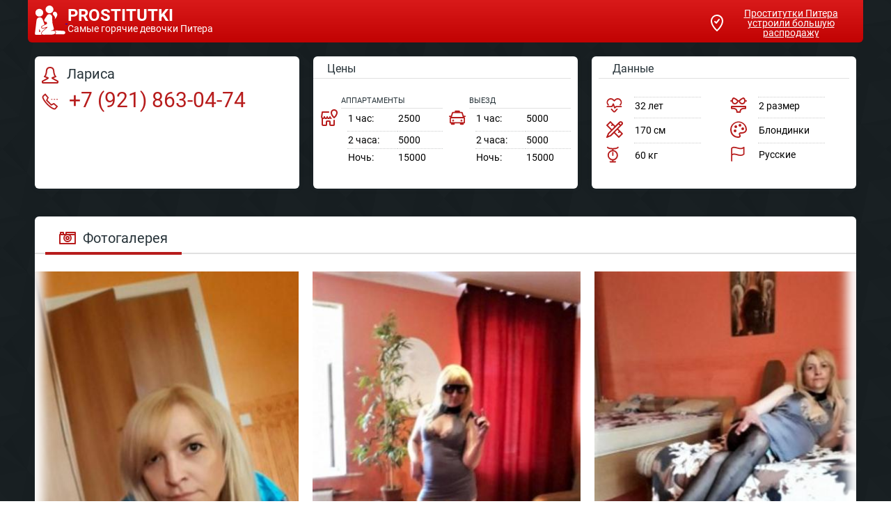

--- FILE ---
content_type: text/html; charset=UTF-8;
request_url: http://zrelyeprostitutkispb.men/larisa-2
body_size: 6250
content:
<!DOCTYPE html>
<html lang="ru">

<head>
	<meta charset="utf-8" />
	<title>Проститутка Лариса рядом со мной, +7 (921) 863-04-74  Питер</title>
	<meta name="keywords" content="" />
	<meta name="description" content="Проститутка Лариса из Центрального района, жаркие индивидуалки рядом" />
	<!--favicon-->
	<link rel="apple-touch-icon" sizes="180x180" href="/site1/favicons/apple-touch-icon.png">
	<link rel="icon" type="image/png" sizes="32x32" href="/site1/favicons/favicon-32x32.png">
	<link rel="icon" type="image/png" sizes="16x16" href="/site1/favicons/favicon-16x16.png">
	<link rel="manifest" href="/site1/favicons/manifest.json">
	<link rel="mask-icon" href="/site1/favicons/safari-pinned-tab.svg" color="#5bbad5">
	<meta name="theme-color" content="#ffffff">
	<!--viewport-->
	<meta name="viewport" content="width=device-width, initial-scale=1.0, user-scalable=no, maximum-scale=1.0" />
	<!-- <meta name="viewport" content="width=device-width, initial-scale=1.0" /> -->
	<!--modernizr-->
	<meta name="yandex-verification" content="cd77189592ea6941" />
<meta name="google-site-verification" content="nR2Zr9vHS7P6gVaGKrBTc5JlIvhcHlblLWM_QO9ImgA" />
<!-- Yandex.Metrika counter -->
<script type="text/javascript">
    (function (d, w, c) {
        (w[c] = w[c] || []).push(function() {
            try {
                w.yaCounter44013599 = new Ya.Metrika({id:44013599,webvisor:true
,clickmap:true});

            } catch(e) { }
        });

        var n = d.getElementsByTagName("script")[0],
                s = d.createElement("script"),
                f = function () { n.parentNode.insertBefore(s, n); };
        s.type = "text/javascript";
        s.async = true;
        s.src = (d.location.protocol == "https:" ? "https:" : "http:") + "//mc.yandex.ru/metrika/watch.js";

        if (w.opera == "[object Opera]") {
            d.addEventListener("DOMContentLoaded", f, false);
        } else { f(); }
    })(document, window, "yandex_metrika_callbacks");
</script>
<noscript><div><img src="//mc.yandex.ru/watch/44013599" style="position:absolute; left:-9999px;" alt="" /></div></noscript>
<!-- /Yandex.Metrika counter -->
	<script async src="/site1/js/modernizr-custom.js"></script>
	<!--styles-->
	<link rel="stylesheet" type="text/css" href="/site1/css/app.min.css?v=1.0" />
</head>

<body class="home">
	<header>
		<div class="container">
			<a href="/" class="logo">
				<img src="/site1/images/logo.png" alt="Логотип">
				<span class="logo__text"><span>prostitutki</span>
				<br>Самые горячие девочки  Питера</span>
			</a>
						<a href="http://prostitutkipitera24.uno" class="btn btn_all" target="_blank">
				<svg class="icon icon-local">
					<use xmlns:xlink="http://www.w3.org/1999/xlink" xlink:href="/site1/images/sprite/sprite.svg#local"></use>
				</svg>
				<span>Проститутки Питера устроили большую распродажу</span></span>
			</a>
			
			
		</div>
	</header>
		
		</section>
		<section class="card-data">
		<div class="container">
				<div class="row">
					<div class="col-md-6 col-lg-4">
						<div class="card-data-item card-data-item_name">
							<div class="card-data-item__name">
								<svg class="icon icon-girl">
									<use xmlns:xlink="http://www.w3.org/1999/xlink" xlink:href="/site1/images/sprite/sprite.svg#girl"></use>
								</svg>
								Лариса
							</div>
							<a href="tel:+7 (921) 863-04-74" class="card-data-item__tel">
								<svg class="icon icon-phone">
									<use xmlns:xlink="http://www.w3.org/1999/xlink" xlink:href="/site1/images/sprite/sprite.svg#phone"></use>
								</svg>
								+7 (921) 863-04-74
							</a>
													</div>
							
					</div>
					<div class="col-md-6 col-lg-4">
						<div class="card-data-item card-data-item_price">
							<div class="card-data-item__title">
								Цены
							</div>
							<div class="card-data-item-body">
								<div class="table-wrapper">
									<div class="card-data-item__table-title">аппартаменты</div>
									<table class="card-data-item__table">
										<tr>
											<td>
												<svg class="icon icon-house">
													<use xmlns:xlink="http://www.w3.org/1999/xlink" xlink:href="/site1/images/sprite/sprite.svg#house"></use>
												</svg>
											</td>
											<td>1 час:</td>
											<td>2500</td>										</tr>
										<tr>
											<td></td>
											<td>2 часа:</td>
											<td>5000</td>										</tr>
										<tr>
											<td></td>
											<td>Ночь:</td>
											<td>15000</td>										</tr>
									</table>
								</div>
								<div class="table-wrapper">
									<div class="card-data-item__table-title">выезд</div>
									<table class="card-data-item__table">
										<tr>
											<td>
												<svg class="icon icon-house">
													<use xmlns:xlink="http://www.w3.org/1999/xlink" xlink:href="/site1/images/sprite/sprite.svg#car"></use>
												</svg>
											</td>
											<td>1 час:</td>
											<td>5000</td>										</tr>
										<tr>
											<td></td>
											<td>2 часа:</td>
											<td>5000</td>										</tr>
										<tr>
											<td></td>
											<td>Ночь:</td>
											<td>15000</td>										</tr>
									</table>
								</div>
							</div>
						</div>
					</div>
					<div class="col-lg-4 col-md-12">
						<div class="card-data-item card-data-item_param">
							<div class="card-data-item__title">
								Данные
							</div>
							<div class="card-data-item-body">
								<div class="table-wrapper">
									<table class="card-data-item__table">
										<tr>
											<td>
												<svg class="icon icon-heart">
													<use xmlns:xlink="http://www.w3.org/1999/xlink" xlink:href="/site1/images/sprite/sprite.svg#heart"></use>
												</svg>
											</td>
											<td>32 лет </td>
										</tr>
										<tr>
											<td>
												<svg class="icon icon-linear">
													<use xmlns:xlink="http://www.w3.org/1999/xlink" xlink:href="/site1/images/sprite/sprite.svg#linear"></use>
												</svg>
											</td>
											<td>170 см</td>
										</tr>
										<tr>
											<td>
												<svg class="icon icon-weight">
													<use xmlns:xlink="http://www.w3.org/1999/xlink" xlink:href="/site1/images/sprite/sprite.svg#weight"></use>
												</svg>
											</td>
											<td>60 кг</td>
										</tr>
									</table>
								</div>
								<div class="table-wrapper">
									<table class="card-data-item__table">
										<tr>
											<td>
												<svg class="icon icon-boobs">
													<use xmlns:xlink="http://www.w3.org/1999/xlink" xlink:href="/site1/images/sprite/sprite.svg#boobs"></use>
												</svg>
											</td>
											<td>2 размер</td>

										</tr>
										<tr>
											<td>
												<svg class="icon icon-color">
													<use xmlns:xlink="http://www.w3.org/1999/xlink" xlink:href="/site1/images/sprite/sprite.svg#color"></use>
												</svg>
											</td>
											<td>Блондинки</td>
										</tr>
										<tr>
											<td>
												<svg class="icon icon-flag">
													<use xmlns:xlink="http://www.w3.org/1999/xlink" xlink:href="/site1/images/sprite/sprite.svg#flag"></use>
												</svg>
											</td>
											<td>Русские</td>
										</tr>
									</table>
								</div>
							</div>
						</div>
					</div>
				</div>
			</div>
		</section>
		<section id="slider" class="slider">
			<div class="container">
				<div class="info">
					<ul id="tabs" class="nav nav-tabs info-header">
						<li class="nav-item active">
							<a href="#photo" data-toggle="tab">
								<svg class="icon icon-photo">
									<use xmlns:xlink="http://www.w3.org/1999/xlink" xlink:href="/site1/images/sprite/sprite.svg#photo"></use>
								</svg>Фотогалерея</a>
						</li>
                        					</ul>
					<div class="tab-content info-body">
						<div class="tab-pane active" id="photo">
							<div id="gallery" class="slider__gallery gallery">
								<div class="clearfix">
									<div id="gallery-carousel" class="gallery__frame frame">
										<div id="lightgallery" class="frame__list">
										                                        <a title="" href="/big/47/287.jpg" class="frame__list_item"><img src="/medium/47/287.jpg" alt="Лариса" /></a>
                                                                                 <a title="" href="/big/47/288.jpg" class="frame__list_item"><img src="/medium/47/288.jpg" alt="Лариса" /></a>
                                                                                 <a title="" href="/big/47/289.jpg" class="frame__list_item"><img src="/medium/47/289.jpg" alt="Лариса" /></a>
                                                                                 <a title="" href="/big/47/290.jpg" class="frame__list_item"><img src="/medium/47/290.jpg" alt="Лариса" /></a>
                                         											
										</div>
                                        
									</div>
                                    
								</div>
                                
								<div class="container">
									<div class="row">
										<div class="gallery__scrollbar">
											<div class="gallery__scrollbar_handle handle">
                                            
												<div class="mousearea"></div>
											</div>
										</div>
									</div>
								</div>
                                
							</div>
							<div id="gallery-mobile" class="gallery-mobile">
                            
                            								<img src="/medium/47/287.jpg" alt="Лариса" />
								<div class="gallery-hidden">
                                                                   
                                
                            									<img src="/medium/47/288.jpg" alt="Лариса" />
                                                                    
                                
                            									<img src="/medium/47/289.jpg" alt="Лариса" />
                                                                    
                                
                            									<img src="/medium/47/290.jpg" alt="Лариса" />
                                                                                                            </div><!--/ gallery-hidden-->
                                            <button id="button-gallery" class="btn btn_red" type="button">Yet</button>
                                    
                                								</div>
							</div>
						</div>
											</div>
				</div>
			</div>
		</section>
		        
		<section class="service clearfix">
			<div class="container">
				<div class="row">
					<div class="col-xs-12 col-md-8">
						<div class="info info_services">
							<div class="title">
								<svg class="icon icon-service">
									<use xmlns:xlink="http://www.w3.org/1999/xlink" xlink:href="/site1/images/sprite/sprite.svg#service"></use>
								</svg>Услуги</div>
							<div class="info-body info-body_service clearfix">
								<!-- list -->
								<div class="service-list">
                                    <ul class="link-list">
                                                                                                                                                                                                                                                                                                                                                                                                                         <li class="link-list__title">Ласка</li>
                                    <!-- else -->
                    
                                                                            <li class="link-list__item "><a href="minet-v-prezervative">Минет в презервативе</a></li>
                                                                            <li class="link-list__item link-list__item_active"><a href="minet-bez-prezervativa">Минет без презерватива</a></li>
                                                                            <li class="link-list__item "><a href="glubokiy-minet">Глубокий минет</a></li>
                                                                            <li class="link-list__item "><a href="minet-v-avto">Минет в авто</a></li>
                                                                            <li class="link-list__item link-list__item_active"><a href="kunilingus">Кунилингус</a></li>
                                                                            <li class="link-list__item link-list__item_active"><a href="anilingus">Анилингус</a></li>
                                                                        </ul>
                                                                                                                                                                                                                                                                                                                                                                                                                                                                                                 
                                      <ul class="link-list">
                                                                                                                                                                                                                                                                     <li class="link-list__title">Золотой дождь</li>
                                    <!-- else -->
                    
                                                                            <li class="link-list__item "><a href="vidacha">Выдача</a></li>
                                                                            <li class="link-list__item "><a href="priem">Прием</a></li>
                                                                        </ul>
                                                                                                                                                                                                                                                                                                                                                                                                                                                                                                                                                                                                                                                </div>
								<!-- list -->
								<div class="service-list">
                                    <ul class="link-list">
                                                                                                                                                                                                                                                                                                                                                                                                                                                                                                                                                                             <li class="link-list__title">Массаж</li>
                                    <!-- else -->
                    
                                                                            <li class="link-list__item "><a href="professionalniy">Профессиональный</a></li>
                                                                            <li class="link-list__item "><a href="eroticheskiy-massaj">Эротический массаж</a></li>
                                                                            <li class="link-list__item "><a href="urologicheskiy-massaj">Урологический массаж</a></li>
                                                                            <li class="link-list__item "><a href="tayskiy-massaj">Тайский массаж</a></li>
                                                                            <li class="link-list__item "><a href="lechebniy-massaj">Лечебный массаж</a></li>
                                                                            <li class="link-list__item "><a href="massaj-v-chetire-ruki">Массаж в четыре руки</a></li>
                                                                            <li class="link-list__item "><a href="sportivniy-massaj">Спортивный массаж</a></li>
                                                                            <li class="link-list__item "><a href="rasslablyayushiy-massaj">Расслабляющий массаж</a></li>
                                                                            <li class="link-list__item "><a href="vetka-sakuri">Ветка сакуры</a></li>
                                                                        </ul>
                                                                                                                                                                                                                                                                                                                                             
                                     <ul class="link-list">
                                                                                                                                                                                                                                                                                                                                                                                                                                                                                                                                                                                                                                                                                                                                 <li class="link-list__title">Фистинг</li>
                                    <!-- else -->
                    
                                                                            <li class="link-list__item "><a href="klassicheskiy-fisting">Классический фистинг</a></li>
                                                                            <li class="link-list__item "><a href="analniy-fisting">Анальный фистинг</a></li>
                                                                            <li class="link-list__item "><a href="ekstrim-fisting">Экстрим фистинг</a></li>
                                                                        </ul>
                                                                                                                                                                                    </div>
								<!-- list -->
								<div class="service-list">
                                    <ul class="link-list">
                                                                                                                 <li class="link-list__title">Секс</li>
                                    <!-- else -->
                    
                                                                            <li class="link-list__item link-list__item_active"><a href="klassicheckiy">Классичеcкий</a></li>
                                                                            <li class="link-list__item link-list__item_active"><a href="analniy-seks">Анальный секс</a></li>
                                                                            <li class="link-list__item "><a href="oralniy-seks">Оральный секс</a></li>
                                                                            <li class="link-list__item "><a href="gruppovoy-seks">Групповой секс</a></li>
                                                                            <li class="link-list__item "><a href="dvoynoe-proniknovenie">Двойное проникновение</a></li>
                                                                            <li class="link-list__item "><a href="igrushki">Игрушки</a></li>
                                                                            <li class="link-list__item "><a href="fetish">Фетиш</a></li>
                                                                        </ul>
                                                                                                                                                                                                                                                                                                                                                                                                                                                                                                                                                                                                                                                                                                                                                                                                         
                                      <ul class="link-list">
                                                                                                                                                                                                                                                                                                                                                                                                                                                                                                                                                                                                                                                                                                                                                                                                           <li class="link-list__title">Стриптиз</li>
                                    <!-- else -->
                    
                                                                            <li class="link-list__item "><a href="striptiz">Стриптиз</a></li>
                                                                            <li class="link-list__item "><a href="tanec-jivota">Танец живота</a></li>
                                                                            <li class="link-list__item "><a href="lesbi">Лесби</a></li>
                                                                        </ul>
                                                                                                          </div>
                                <!-- list -->
								<div class="service-list">
                                    <ul class="link-list">
                                                                                                                                                                                                                                                                                                                                                                                                                                                                                                                                                                                                                                                       <li class="link-list__title">Дополнительно</li>
                                    <!-- else -->
                    
                                                                            <li class="link-list__item "><a href="eskort">Эскорт</a></li>
                                                                            <li class="link-list__item "><a href="fotosemka">Фотосъёмка</a></li>
                                                                            <li class="link-list__item "><a href="est-molodoy-chelovek-dlya-semeynoy-pari">Есть молодой человек для семейной пары</a></li>
                                                                            <li class="link-list__item "><a href="semeynim-param">Семейным парам</a></li>
                                                                            <li class="link-list__item "><a href="pomivka-v-dushe">Помывка в душе</a></li>
                                                                            <li class="link-list__item "><a href="pipshou">Пипшоу</a></li>
                                                                            <li class="link-list__item "><a href="rimming">Римминг</a></li>
                                                                        </ul>
                                                                                                                                                                                                                                                                   
                                      <ul class="link-list">
                                                                                                                                                                                           <li class="link-list__title">Окончание</li>
                                    <!-- else -->
                    
                                                                            <li class="link-list__item link-list__item_active"><a href="v-rot">В рот</a></li>
                                                                            <li class="link-list__item "><a href="na-grud">На грудь</a></li>
                                                                            <li class="link-list__item "><a href="na-lico">На лицо</a></li>
                                                                        </ul>
                                                                                                                                                                                                                                                                                                                                                                                                                                                                                                                                                                                                                                                                                                                          </div>
                               
                              
                              
							</div>
						</div>
					</div>
                    
					<div class="col-xs-12 col-md-3">
						<div class="info info-map">
							<div class="title">
								<svg class="icon icon-map">
									<use xmlns:xlink="http://www.w3.org/1999/xlink" xlink:href="/site1/images/sprite/sprite.svg#map"></use>
								</svg>Карта</div>
							<div class="info-body">
							<div class="map-wrap">	
									<!-- карта -->

       <script src="https://api-maps.yandex.ru/2.1/?load=package.map,package.controls,package.geoObjects&lang=ru-RU" type="text/javascript"></script>

                    <script language='Javascript' src="/js/jquery.min.js"></script>
            <div id="YMaps3ID"></div>
            <script>
            
            function init() {
                var myMap = new ymaps.Map('YMaps3ID', {
                    center: [59.946565, 30.128097],
                    
                    zoom: 11                });
                myMap.behaviors.disable('scrollZoom');
                ymaps.geocode('Россия, Питер, метро Обводный канал', {
                    results: 1
                }).then(function (res) {
                        var firstGeoObject = res.geoObjects.get(0),
                            coords = firstGeoObject.geometry.getCoordinates(),
                            bounds = firstGeoObject.properties.get('boundedBy');

            
                        firstGeoObject.properties.set('balloonContentBody', '<a href="/larisa-2"><font size="4"><strong>Лариса</strong></font></a><br>центр');
            
                        myMap.geoObjects.add(firstGeoObject);

                        myMap.setBounds(bounds, {
                            checkZoomRange: true
                        });

                    });
            }
            var banyano = 1;
            var updating = 0;
            jQuery(document).ready(function(){
              isAjaxCalled= true;
              ymaps.ready(function() {
                ymaps.ready(init);
              });
            });

            
            </script>
            <!--/ карта -->
								</div>
							</div>
						</div>
					</div>
				</div>
			</div>
		</section>

		<section class="cards cards_single">
			<div class="container">
				<div class="container">
					<div class="title_home">Девочки в том же районе</div>
				</div>
                <div class="allformspage">
                              </div>
            </div>
                
			
									<div class="col-lg-4">
						<div class="card-item">
							<a href="/alina-1" class="card-item__img" target="_blank">
								<img src="/small/54/328.jpg" alt="girl">
							</a>
							<div class="card-description">
								<a href="/alina-1" class="card-description__name" target="_blank">
									<svg class="icon icon-girl">
										<use xmlns:xlink="http://www.w3.org/1999/xlink" xlink:href="/site1/images/sprite/sprite.svg#girl"></use>
									</svg>Алина</a>
								<a href="tel:+7 (921) 302-92-31" class="card-description__phone">
									<svg class="icon icon-phone">
										<use xmlns:xlink="http://www.w3.org/1999/xlink" xlink:href="/site1/images/sprite/sprite.svg#phone"></use>
									</svg>+7 (921) 302-92-31</a>
								<table class="card-info">
									<tr>
										<td class="card-info__time">1 час</td>
										<td class="card-info__time">2 часа</td>
										<td class="card-info__time">Ночь</td>
									</tr>
									<tr class="card-info__price">
										<td>2500</td>										<td>5000</td>										<td>15000</td>									</tr>
									<tr class="card-info__price">
										<td>5000</td>										<td>5000</td>										<td>15000</td>
									</tr>
								</table>
							</div>
						</div>
					</div>
									<div class="col-lg-4">
						<div class="card-item">
							<a href="/ulyana" class="card-item__img" target="_blank">
								<img src="/small/30/179.jpg" alt="girl">
							</a>
							<div class="card-description">
								<a href="/ulyana" class="card-description__name" target="_blank">
									<svg class="icon icon-girl">
										<use xmlns:xlink="http://www.w3.org/1999/xlink" xlink:href="/site1/images/sprite/sprite.svg#girl"></use>
									</svg>Ульяна</a>
								<a href="tel:+7 (921) 404-99-63" class="card-description__phone">
									<svg class="icon icon-phone">
										<use xmlns:xlink="http://www.w3.org/1999/xlink" xlink:href="/site1/images/sprite/sprite.svg#phone"></use>
									</svg>+7 (921) 404-99-63</a>
								<table class="card-info">
									<tr>
										<td class="card-info__time">1 час</td>
										<td class="card-info__time">2 часа</td>
										<td class="card-info__time">Ночь</td>
									</tr>
									<tr class="card-info__price">
										<td>2500</td>										<td>4500</td>										<td>13000</td>									</tr>
									<tr class="card-info__price">
										<td>3000</td>										<td>5500</td>										<td>14000</td>
									</tr>
								</table>
							</div>
						</div>
					</div>
									<div class="col-lg-4">
						<div class="card-item">
							<a href="/larisa-3" class="card-item__img" target="_blank">
								<img src="/small/50/304.jpg" alt="girl">
							</a>
							<div class="card-description">
								<a href="/larisa-3" class="card-description__name" target="_blank">
									<svg class="icon icon-girl">
										<use xmlns:xlink="http://www.w3.org/1999/xlink" xlink:href="/site1/images/sprite/sprite.svg#girl"></use>
									</svg>ЛАРИСА</a>
								<a href="tel:+7 (996) 768-82-37" class="card-description__phone">
									<svg class="icon icon-phone">
										<use xmlns:xlink="http://www.w3.org/1999/xlink" xlink:href="/site1/images/sprite/sprite.svg#phone"></use>
									</svg>+7 (996) 768-82-37</a>
								<table class="card-info">
									<tr>
										<td class="card-info__time">1 час</td>
										<td class="card-info__time">2 часа</td>
										<td class="card-info__time">Ночь</td>
									</tr>
									<tr class="card-info__price">
										<td>1600</td>										<td>3200</td>										<td>9600</td>									</tr>
									<tr class="card-info__price">
										<td class="unactive">Нет</td>										<td class="unactive">Нет</td>										<td class="unactive">Нет</td>
									</tr>
								</table>
							</div>
						</div>
					</div>
									</div>
			</div>
		</section>
	</div><footer class="footer">
		<div class="container">
			<a href="/" class="logo">
				<img src="/site1/images/logo.png" alt="Логотип">
				<span class="logo__text"><span>prostitutki</span>
				<br>Самые горячие девочки Питера</span>
			</a>
						<a href="http://prostitutkipitera24.uno" class="btn btn_all btn_red" target="_blank">
				<svg class="icon icon-local">
					<use xmlns:xlink="http://www.w3.org/1999/xlink" xlink:href="/site1/images/sprite/sprite.svg#local"></use>
				</svg>
				<span>Проститутки Питера устроили большую распродажу</span>
			</a>
					</div>
	</footer>
	<!-- jquery -->
	<script src="/site1/js/jquery.min.js"></script>
	<script type="/site1/text/javascript" src=""></script>
	<!-- app -->
	<script src="/site1/js/app.min.js"></script>

<!-- andrew-scripts -->
<link href="/site1/style.css" rel="" type="text/css" />
<link href='http://fonts.googleapis.com/css?family=Roboto:400italic,400,700,300&amp;subset=cyrillic' rel='stylesheet' type='text/css' />
<link rel="stylesheet" href="/js/rangeSlider/css/ion.rangeSlider.css" type="text/css" media="screen" />
<link rel="stylesheet" href="/js/rangeSlider/css/ion.rangeSlider.skinHTML5.css" type="text/css" media="screen" />
<link href="/js/LightGallery/css/lightgallery.css" rel="stylesheet">
<script language='Javascript' src="/js/jquery.min.js"></script>
<script type="text/javascript" src="https://ajax.googleapis.com/ajax/libs/jqueryui/1.11.3/jquery-ui.min.js"></script>
<script language='Javascript' src="/js/main.js"></script>
<script src="/js/rangeSlider/js/ion-rangeSlider/ion.rangeSlider.js"></script>
<script src="/js/LightGallery/js/lightgallery.js"></script>

--- FILE ---
content_type: text/css
request_url: http://zrelyeprostitutkispb.men/site1/css/app.min.css?v=1.0
body_size: 14630
content:
@charset 'UTF-8';
.container-with-floated-children,
.breadcrumbs {
    *zoom: 1
}

.container-with-floated-children:before,
.breadcrumbs:before,
.container-with-floated-children:after,
.breadcrumbs:after {
    display: table;
    content: ' '
}

.container-with-floated-children:after,
.breadcrumbs:after {
    clear: both
}


/*! normalize.css v7.0.0 | MIT License | github.com/necolas/normalize.css */

html {
    line-height: 1.15;
    -ms-text-size-adjust: 100%;
    -webkit-text-size-adjust: 100%
}

body {
    margin: 0
}

article,
aside,
footer,
header,
nav,
section {
    display: block
}

h1 {
    font-size: 2em;
    margin: .67em 0
}

figcaption,
figure,
main {
    display: block
}

figure {
    margin: 1em 40px
}

hr {
    overflow: visible;
    box-sizing: content-box;
    height: 0
}

pre {
    font-family: monospace, monospace;
    font-size: 1em
}

a {
    background-color: transparent;
    -webkit-text-decoration-skip: objects
}

abbr[title] {
    text-decoration: underline;
    text-decoration: underline dotted;
    border-bottom: none
}

b,
strong {
    font-weight: inherit
}

b,
strong {
    font-weight: bolder
}

code,
kbd,
samp {
    font-family: monospace, monospace;
    font-size: 1em
}

dfn {
    font-style: italic
}

mark {
    color: #000;
    background-color: #ff0
}

small {
    font-size: 80%
}

sub,
sup {
    font-size: 75%;
    line-height: 0;
    position: relative;
    vertical-align: baseline
}

sub {
    bottom: -.25em
}

sup {
    top: -.5em
}

audio,
video {
    display: inline-block
}

audio:not([controls]) {
    display: none;
    height: 0
}

img {
    border-style: none
}

svg:not(:root) {
    overflow: hidden
}

button,
input,
optgroup,
select,
textarea {
    font-family: sans-serif;
    font-size: 100%;
    line-height: 1.15;
    margin: 0
}

button,
input {
    overflow: visible
}

button,
select {
    text-transform: none
}

button,
html [type=button],
[type=reset],
[type=submit] {
    -webkit-appearance: button
}

button::-moz-focus-inner,
[type=button]::-moz-focus-inner,
[type=reset]::-moz-focus-inner,
[type=submit]::-moz-focus-inner {
    padding: 0;
    border-style: none
}

button:-moz-focusring,
[type=button]:-moz-focusring,
[type=reset]:-moz-focusring,
[type=submit]:-moz-focusring {
    outline: 1px dotted ButtonText
}

fieldset {
    padding: .35em .75em .625em
}

legend {
    display: table;
    box-sizing: border-box;
    max-width: 100%;
    padding: 0;
    white-space: normal;
    color: inherit
}

progress {
    display: inline-block;
    vertical-align: baseline
}

textarea {
    overflow: auto
}

[type=checkbox],
[type=radio] {
    box-sizing: border-box;
    padding: 0
}

[type=number]::-webkit-inner-spin-button,
[type=number]::-webkit-outer-spin-button {
    height: auto
}

[type=search] {
    outline-offset: -2px;
    -webkit-appearance: textfield
}

[type=search]::-webkit-search-cancel-button,
[type=search]::-webkit-search-decoration {
    -webkit-appearance: none
}

::-webkit-file-upload-button {
    font: inherit;
    -webkit-appearance: button
}

details,
menu {
    display: block
}

summary {
    display: list-item
}

canvas {
    display: inline-block
}

template {
    display: none
}

[hidden] {
    display: none
}

.container {
    margin-right: auto;
    margin-left: auto;
    padding-right: 10px;
    padding-left: 10px
}

.container::after {
    display: table;
    clear: both;
    content: ''
}

.container-fluid {
    margin-right: auto;
    margin-left: auto;
    padding-right: 10px;
    padding-left: 10px
}

.container-fluid::after {
    display: table;
    clear: both;
    content: ''
}

.row {
    margin-right: -10px;
    margin-left: -10px
}

.row::after {
    display: table;
    clear: both;
    content: ''
}

.col-xs-1,
.col-xs-2,
.col-xs-3,
.col-xs-4,
.col-xs-5,
.col-xs-6,
.col-xs-7,
.col-xs-8,
.col-xs-9,
.col-xs-10,
.col-xs-11,
.col-xs-12,
.col-sm-1,
.col-sm-2,
.col-sm-3,
.col-sm-4,
.col-sm-5,
.col-sm-6,
.col-sm-7,
.col-sm-8,
.col-sm-9,
.col-sm-10,
.col-sm-11,
.col-sm-12,
.col-md-1,
.col-md-2,
.col-md-3,
.col-md-4,
.col-md-5,
.col-md-6,
.col-md-7,
.col-md-8,
.col-md-9,
.col-md-10,
.col-md-11,
.col-md-12,
.col-lg-1,
.col-lg-2,
.col-lg-3,
.col-lg-4,
.col-lg-5,
.col-lg-6,
.col-lg-7,
.col-lg-8,
.col-lg-9,
.col-lg-10,
.col-lg-11,
.col-lg-12,
.col-xl-1,
.col-xl-2,
.col-xl-3,
.col-xl-4,
.col-xl-5,
.col-xl-6,
.col-xl-7,
.col-xl-8,
.col-xl-9,
.col-xl-10,
.col-xl-11,
.col-xl-12 {
    position: relative;
    min-height: 1px;
    padding-right: 10px;
    padding-left: 10px
}

.tab-content {
    padding-top: 25px;
    padding-bottom: 5px
}

.tab-content>.tab-pane {
    display: none
}

.tab-content>.tab-pane.active {
    display: block
}

.fade {
    transition: opacity .15s linear;
    opacity: 0
}

.fade.in {
    opacity: 1
}

.nav-tabs {
    padding: 0
}

.nav-item {
    display: inline-block
}

.nav-item>a {
    font-size: 18px;
    font-weight: 400;
    line-height: 32px;
    display: inline-block;
    padding: 5px 20px;
    text-decoration: none
}

.nav-item .icon {
    position: relative;
    bottom: 2px;
    vertical-align: middle
}

@font-face {
    font-family: 'lg';
    font-weight: 400;
    font-style: normal;
    src: url(../fonts/lg.eot?n1z373);
    src: url(../fonts/lg.eot?#iefixn1z373) format('embedded-opentype'), url(../fonts/lg.woff?n1z373) format('woff'), url(../fonts/lg.ttf?n1z373) format('truetype'), url(../fonts/lg.svg?n1z373#lg) format('svg')
}

.lg-icon {
    font-family: 'lg';
    font-weight: 400;
    font-style: normal;
    font-variant: normal;
    line-height: 1;
    text-transform: none;
    speak: none;
    -webkit-font-smoothing: antialiased;
    -moz-osx-font-smoothing: grayscale
}

.lg-actions .lg-next,
.lg-actions .lg-prev {
    font-size: 22px;
    position: absolute;
    z-index: 1080;
    top: 50%;
    display: block;
    margin-top: -10px;
    padding: 8px 10px 9px;
    cursor: pointer;
    color: #999;
    border-radius: 2px;
    background-color: rgba(0, 0, 0, .45)
}

.lg-actions .lg-next.disabled,
.lg-actions .lg-prev.disabled {
    pointer-events: none;
    opacity: .5
}

.lg-actions .lg-next:hover,
.lg-actions .lg-prev:hover {
    color: #fff
}

.lg-actions .lg-next {
    right: 20px
}

.lg-actions .lg-next:before {
    content: '\e095'
}

.lg-actions .lg-prev {
    left: 20px
}

.lg-actions .lg-prev:after {
    content: '\e094'
}

@-webkit-keyframes lg-right-end {
    0% {
        left: 0
    }
    50% {
        left: -30px
    }
    to {
        left: 0
    }
}

@keyframes lg-right-end {
    0% {
        left: 0
    }
    50% {
        left: -30px
    }
    to {
        left: 0
    }
}

@-webkit-keyframes lg-left-end {
    0% {
        left: 0
    }
    50% {
        left: 30px
    }
    to {
        left: 0
    }
}

@keyframes lg-left-end {
    0% {
        left: 0
    }
    50% {
        left: 30px
    }
    to {
        left: 0
    }
}

.lg-outer.lg-right-end .lg-object {
    position: relative;
    -webkit-animation: lg-right-end .3s;
    animation: lg-right-end .3s
}

.lg-outer.lg-left-end .lg-object {
    position: relative;
    -webkit-animation: lg-left-end .3s;
    animation: lg-left-end .3s
}

.lg-toolbar {
    position: absolute;
    z-index: 1082;
    top: 0;
    left: 0;
    width: 100%;
    background-color: rgba(0, 0, 0, .45)
}

.lg-toolbar .lg-icon {
    font-size: 24px;
    line-height: 27px;
    float: right;
    width: 50px;
    height: 47px;
    padding: 10px 0;
    cursor: pointer;
    transition: color .2s linear;
    text-align: center;
    text-decoration: none!important;
    color: #999;
    outline: medium
}

.lg-toolbar .lg-icon:hover {
    color: #fff
}

.lg-toolbar .lg-close:after {
    content: '\e070'
}

.lg-toolbar .lg-download:after {
    content: '\e0f2'
}

.lg-sub-html {
    font-size: 16px;
    position: fixed;
    z-index: 1080;
    right: 0;
    bottom: 0;
    left: 0;
    padding: 10px 40px;
    text-align: center;
    color: #eee;
    background-color: rgba(0, 0, 0, .45)
}

.lg-sub-html h4 {
    font-size: 13px;
    font-weight: 700;
    margin: 0
}

.lg-sub-html p {
    font-size: 12px;
    margin: 5px 0 0
}

#lg-counter {
    font-size: 16px;
    display: inline-block;
    padding-top: 12px;
    padding-left: 20px;
    vertical-align: middle;
    color: #999
}

.lg-toolbar,
.lg-prev,
.lg-next {
    transition: opacity .35s cubic-bezier(0, 0, .25, 1) 0s, color .2s linear, -webkit-transform .35s cubic-bezier(0, 0, .25, 1) 0s;
    transition: transform .35s cubic-bezier(0, 0, .25, 1) 0s, opacity .35s cubic-bezier(0, 0, .25, 1) 0s, color .2s linear;
    transition: transform .35s cubic-bezier(0, 0, .25, 1) 0s, opacity .35s cubic-bezier(0, 0, .25, 1) 0s, color .2s linear, -webkit-transform .35s cubic-bezier(0, 0, .25, 1) 0s;
    opacity: 1
}

.lg-hide-items .lg-prev {
    -webkit-transform: translate3d(-10px, 0, 0);
    transform: translate3d(-10px, 0, 0);
    opacity: 0
}

.lg-hide-items .lg-next {
    -webkit-transform: translate3d(10px, 0, 0);
    transform: translate3d(10px, 0, 0);
    opacity: 0
}

.lg-hide-items .lg-toolbar {
    -webkit-transform: translate3d(0, -10px, 0);
    transform: translate3d(0, -10px, 0);
    opacity: 0
}

body:not(.lg-from-hash) .lg-outer.lg-start-zoom .lg-object {
    transition: opacity 250ms cubic-bezier(0, 0, .25, 1), -webkit-transform 250ms cubic-bezier(0, 0, .25, 1) 0s!important;
    transition: transform 250ms cubic-bezier(0, 0, .25, 1) 0s, opacity 250ms cubic-bezier(0, 0, .25, 1)!important;
    transition: transform 250ms cubic-bezier(0, 0, .25, 1) 0s, opacity 250ms cubic-bezier(0, 0, .25, 1), -webkit-transform 250ms cubic-bezier(0, 0, .25, 1) 0s!important;
    -webkit-transform: scale3d(.5, .5, .5);
    transform: scale3d(.5, .5, .5);
    -webkit-transform-origin: 50% 50%;
    transform-origin: 50% 50%;
    opacity: 0
}

body:not(.lg-from-hash) .lg-outer.lg-start-zoom .lg-item.lg-complete .lg-object {
    -webkit-transform: scale3d(1, 1, 1);
    transform: scale3d(1, 1, 1);
    opacity: 1
}

.lg-outer .lg-thumb-outer {
    position: absolute;
    z-index: 1080;
    bottom: 0;
    width: 100%;
    max-height: 350px;
    transition: -webkit-transform .25s cubic-bezier(0, 0, .25, 1) 0s;
    transition: transform .25s cubic-bezier(0, 0, .25, 1) 0s;
    transition: transform .25s cubic-bezier(0, 0, .25, 1) 0s, -webkit-transform .25s cubic-bezier(0, 0, .25, 1) 0s;
    -webkit-transform: translate3d(0, 100%, 0);
    transform: translate3d(0, 100%, 0);
    background-color: #0d0a0a
}

.lg-outer .lg-thumb-outer.lg-grab .lg-thumb-item {
    cursor: -webkit-grab;
    cursor: -o-grab;
    cursor: -ms-grab;
    cursor: grab
}

.lg-outer .lg-thumb-outer.lg-grabbing .lg-thumb-item {
    cursor: move;
    cursor: -webkit-grabbing;
    cursor: -o-grabbing;
    cursor: -ms-grabbing;
    cursor: grabbing
}

.lg-outer .lg-thumb-outer.lg-dragging .lg-thumb {
    transition-duration: 0s!important
}

.lg-outer.lg-thumb-open .lg-thumb-outer {
    -webkit-transform: translate3d(0, 0%, 0);
    transform: translate3d(0, 0%, 0)
}

.lg-outer .lg-thumb {
    height: 100%;
    margin-bottom: -5px;
    padding: 10px 0
}

.lg-outer .lg-thumb-item {
    float: left;
    overflow: hidden;
    height: 100%;
    margin-bottom: 5px;
    cursor: pointer;
    border: 2px solid #fff;
    border-radius: 5px;
    border-radius: 4px
}

.lg-outer .lg-thumb-item.active,
.lg-outer .lg-thumb-item:hover {
    border-color: #a90707
}

.lg-outer .lg-thumb-item img {
    width: 100%;
    height: 100%;
    -o-object-fit: cover;
    object-fit: cover
}

.lg-outer.lg-has-thumb .lg-item {
    padding-bottom: 120px
}

.lg-outer.lg-can-toggle .lg-item {
    padding-bottom: 0
}

.lg-outer.lg-pull-caption-up .lg-sub-html {
    transition: bottom .25s ease
}

.lg-outer.lg-pull-caption-up.lg-thumb-open .lg-sub-html {
    bottom: 100px
}

.lg-outer .lg-toogle-thumb {
    font-size: 24px;
    line-height: 27px;
    position: absolute;
    top: -39px;
    right: 20px;
    width: 50px;
    height: 39px;
    padding: 5px 0;
    cursor: pointer;
    text-align: center;
    color: #999;
    border-radius: 2px 2px 0 0;
    background-color: #0d0a0a
}

.lg-outer .lg-toogle-thumb:after {
    content: '\e1ff'
}

.lg-outer .lg-toogle-thumb:hover {
    color: #fff
}

.lg-outer .lg-video-cont {
    display: inline-block;
    width: 100%;
    max-width: 1140px;
    max-height: 100%;
    padding: 0 5px;
    vertical-align: middle
}

.lg-outer .lg-video {
    position: relative;
    overflow: hidden;
    width: 100%;
    height: 0;
    padding-bottom: 56.25%
}

.lg-outer .lg-video .lg-object {
    position: absolute;
    top: 0;
    left: 0;
    display: inline-block;
    width: 100%!important;
    height: 100%!important
}

.lg-outer .lg-video .lg-video-play {
    position: absolute;
    z-index: 1080;
    top: 50%;
    left: 50%;
    width: 84px;
    height: 59px;
    margin-top: -30px;
    margin-left: -42px;
    cursor: pointer
}

.lg-outer .lg-has-vimeo .lg-video-play {
    background: url(../img/vimeo-play.png) no-repeat 0 0
}

.lg-outer .lg-has-vimeo:hover .lg-video-play {
    background: url(../img/vimeo-play.png) no-repeat 0 -58px
}

.lg-outer .lg-has-html5 .lg-video-play {
    width: 64px;
    height: 64px;
    margin-top: -32px;
    margin-left: -32px;
    opacity: .8;
    background: url(../img/video-play.png) no-repeat 0 0
}

.lg-outer .lg-has-html5:hover .lg-video-play {
    opacity: 1
}

.lg-outer .lg-has-youtube .lg-video-play {
    background: url(../img/youtube-play.png) no-repeat 0 0
}

.lg-outer .lg-has-youtube:hover .lg-video-play {
    background: url(../img/youtube-play.png) no-repeat 0 -60px
}

.lg-outer .lg-video-object {
    position: absolute;
    top: 0;
    left: 0;
    width: 100%!important;
    height: 100%!important
}

.lg-outer .lg-has-video .lg-video-object {
    visibility: hidden
}

.lg-outer .lg-has-video.lg-video-playing .lg-object,
.lg-outer .lg-has-video.lg-video-playing .lg-video-play {
    display: none
}

.lg-outer .lg-has-video.lg-video-playing .lg-video-object {
    visibility: visible
}

.lg-progress-bar {
    position: absolute;
    z-index: 1083;
    top: 0;
    left: 0;
    width: 100%;
    height: 5px;
    transition: opacity .08s ease 0s;
    opacity: 0;
    background-color: #333
}

.lg-progress-bar .lg-progress {
    width: 0;
    height: 5px;
    background-color: #a90707
}

.lg-progress-bar.lg-start .lg-progress {
    width: 100%
}

.lg-show-autoplay .lg-progress-bar {
    opacity: 1
}

.lg-autoplay-button:after {
    content: '\e01d'
}

.lg-show-autoplay .lg-autoplay-button:after {
    content: '\e01a'
}

.lg-outer.lg-css3.lg-zoom-dragging .lg-item.lg-complete.lg-zoomable .lg-img-wrap,
.lg-outer.lg-css3.lg-zoom-dragging .lg-item.lg-complete.lg-zoomable .lg-image {
    transition-duration: 0s
}

.lg-outer.lg-use-transition-for-zoom .lg-item.lg-complete.lg-zoomable .lg-img-wrap {
    transition: -webkit-transform .3s cubic-bezier(0, 0, .25, 1) 0s;
    transition: transform .3s cubic-bezier(0, 0, .25, 1) 0s;
    transition: transform .3s cubic-bezier(0, 0, .25, 1) 0s, -webkit-transform .3s cubic-bezier(0, 0, .25, 1) 0s
}

.lg-outer.lg-use-left-for-zoom .lg-item.lg-complete.lg-zoomable .lg-img-wrap {
    transition: left .3s cubic-bezier(0, 0, .25, 1) 0s, top .3s cubic-bezier(0, 0, .25, 1) 0s
}

.lg-outer .lg-item.lg-complete.lg-zoomable .lg-img-wrap {
    -webkit-transform: translate3d(0, 0, 0);
    transform: translate3d(0, 0, 0);
    -webkit-backface-visibility: hidden;
    backface-visibility: hidden
}

.lg-outer .lg-item.lg-complete.lg-zoomable .lg-image {
    transition: opacity .15s, -webkit-transform .3s cubic-bezier(0, 0, .25, 1) 0s!important;
    transition: transform .3s cubic-bezier(0, 0, .25, 1) 0s, opacity .15s!important;
    transition: transform .3s cubic-bezier(0, 0, .25, 1) 0s, opacity .15s, -webkit-transform .3s cubic-bezier(0, 0, .25, 1) 0s!important;
    -webkit-transform: scale3d(1, 1, 1);
    transform: scale3d(1, 1, 1);
    -webkit-transform-origin: 0 0;
    transform-origin: 0 0;
    -webkit-backface-visibility: hidden;
    backface-visibility: hidden
}

#lg-zoom-in:after {
    content: '\e311'
}

#lg-actual-size {
    font-size: 20px
}

#lg-actual-size:after {
    content: '\e033'
}

#lg-zoom-out {
    pointer-events: none;
    opacity: .5
}

#lg-zoom-out:after {
    content: '\e312'
}

.lg-zoomed #lg-zoom-out {
    pointer-events: auto;
    opacity: 1
}

.lg-outer .lg-pager-outer {
    position: absolute;
    z-index: 1080;
    right: 0;
    bottom: 60px;
    left: 0;
    height: 10px;
    text-align: center
}

.lg-outer .lg-pager-outer.lg-pager-hover .lg-pager-cont {
    overflow: visible
}

.lg-outer .lg-pager-cont {
    position: relative;
    display: inline-block;
    overflow: hidden;
    margin: 0 5px;
    cursor: pointer;
    vertical-align: top
}

.lg-outer .lg-pager-cont:hover .lg-pager-thumb-cont {
    -webkit-transform: translate3d(0, 0, 0);
    transform: translate3d(0, 0, 0);
    opacity: 1
}

.lg-outer .lg-pager-cont.lg-pager-active .lg-pager {
    box-shadow: 0 0 0 2px #fff inset
}

.lg-outer .lg-pager-thumb-cont {
    position: absolute;
    bottom: 100%;
    left: 0;
    width: 120px;
    height: 83px;
    margin-bottom: 20px;
    margin-left: -60px;
    padding: 5px;
    transition: opacity .15s ease 0s, -webkit-transform .15s ease 0s;
    transition: opacity .15s ease 0s, transform .15s ease 0s;
    transition: opacity .15s ease 0s, transform .15s ease 0s, -webkit-transform .15s ease 0s;
    -webkit-transform: translate3d(0, 5px, 0);
    transform: translate3d(0, 5px, 0);
    opacity: 0;
    color: #fff;
    border-radius: 3px;
    background-color: #fff
}

.lg-outer .lg-pager-thumb-cont img {
    width: 100%;
    height: 100%
}

.lg-outer .lg-pager {
    display: block;
    width: 12px;
    height: 12px;
    transition: box-shadow .3s ease 0s;
    border-radius: 50%;
    background-color: rgba(255, 255, 255, .5);
    box-shadow: 0 0 0 8px rgba(255, 255, 255, .7) inset
}

.lg-outer .lg-pager:hover,
.lg-outer .lg-pager:focus {
    box-shadow: 0 0 0 8px #fff inset
}

.lg-outer .lg-caret {
    position: absolute;
    bottom: -10px;
    left: 50%;
    display: inline-block;
    width: 0;
    height: 0;
    margin-left: -5px;
    vertical-align: middle;
    border-top: 10px dashed;
    border-right: 10px solid transparent;
    border-left: 10px solid transparent
}

.lg-fullscreen:after {
    content: '\e20c'
}

.lg-fullscreen-on .lg-fullscreen:after {
    content: '\e20d'
}

.lg-outer #lg-dropdown-overlay {
    position: fixed;
    z-index: 1081;
    top: 0;
    right: 0;
    bottom: 0;
    left: 0;
    visibility: hidden;
    cursor: default;
    transition: visibility 0s linear .18s, opacity .18s linear 0s;
    opacity: 0;
    background-color: rgba(0, 0, 0, .25)
}

.lg-outer.lg-dropdown-active .lg-dropdown,
.lg-outer.lg-dropdown-active #lg-dropdown-overlay {
    visibility: visible;
    transition-delay: 0s;
    -webkit-transform: translate3d(0, 0, 0);
    transform: translate3d(0, 0, 0);
    opacity: 1
}

.lg-outer.lg-dropdown-active #lg-share {
    color: #fff
}

.lg-outer .lg-dropdown {
    font-size: 14px;
    position: absolute;
    top: 50px;
    right: 0;
    visibility: hidden;
    margin: 0;
    padding: 10px 0;
    list-style-type: none;
    transition: visibility 0s linear .5s, opacity .18s linear 0s, -webkit-transform .18s linear 0s;
    transition: transform .18s linear 0s, visibility 0s linear .5s, opacity .18s linear 0s;
    transition: transform .18s linear 0s, visibility 0s linear .5s, opacity .18s linear 0s, -webkit-transform .18s linear 0s;
    -webkit-transform: translate3d(0, 5px, 0);
    transform: translate3d(0, 5px, 0);
    text-align: left;
    opacity: 0;
    border-radius: 2px;
    background-color: #fff
}

.lg-outer .lg-dropdown:after {
    position: absolute;
    top: -16px;
    right: 16px;
    display: block;
    width: 0;
    height: 0;
    content: '';
    border: 8px solid transparent;
    border-bottom-color: #fff
}

.lg-outer .lg-dropdown>li:last-child {
    margin-bottom: 0
}

.lg-outer .lg-dropdown>li:hover a,
.lg-outer .lg-dropdown>li:hover .lg-icon {
    color: #333
}

.lg-outer .lg-dropdown a {
    font-family: 'Open Sans', 'Helvetica Neue', Helvetica, Arial, sans-serif;
    font-size: 12px;
    display: block;
    padding: 4px 12px;
    white-space: pre;
    color: #333
}

.lg-outer .lg-dropdown a:hover {
    background-color: rgba(0, 0, 0, .07)
}

.lg-outer .lg-dropdown .lg-dropdown-text {
    line-height: 1;
    display: inline-block;
    margin-top: -3px;
    vertical-align: middle
}

.lg-outer .lg-dropdown .lg-icon {
    font-size: 20px;
    line-height: 1;
    display: inline-block;
    float: none;
    width: auto;
    height: auto;
    margin-right: 8px;
    padding: 0;
    vertical-align: middle;
    color: #333
}

.lg-outer #lg-share {
    position: relative
}

.lg-outer #lg-share:after {
    content: '\e80d'
}

.lg-outer #lg-share-facebook .lg-icon {
    color: #3b5998
}

.lg-outer #lg-share-facebook .lg-icon:after {
    content: '\e901'
}

.lg-outer #lg-share-twitter .lg-icon {
    color: #00aced
}

.lg-outer #lg-share-twitter .lg-icon:after {
    content: '\e904'
}

.lg-outer #lg-share-googleplus .lg-icon {
    color: #dd4b39
}

.lg-outer #lg-share-googleplus .lg-icon:after {
    content: '\e902'
}

.lg-outer #lg-share-pinterest .lg-icon {
    color: #cb2027
}

.lg-outer #lg-share-pinterest .lg-icon:after {
    content: '\e903'
}

.lg-group:after {
    display: table;
    clear: both;
    content: ''
}

.lg-outer {
    position: fixed;
    z-index: 1050;
    top: 0;
    left: 0;
    width: 100%;
    height: 100%;
    transition: opacity .15s ease 0s;
    opacity: 0
}

.lg-outer * {
    box-sizing: border-box
}

.lg-outer.lg-visible {
    opacity: 1
}

.lg-outer.lg-css3 .lg-item.lg-prev-slide,
.lg-outer.lg-css3 .lg-item.lg-next-slide,
.lg-outer.lg-css3 .lg-item.lg-current {
    transition-timing-function: inherit!important;
    transition-duration: inherit!important
}

.lg-outer.lg-css3.lg-dragging .lg-item.lg-prev-slide,
.lg-outer.lg-css3.lg-dragging .lg-item.lg-next-slide,
.lg-outer.lg-css3.lg-dragging .lg-item.lg-current {
    transition-duration: 0s!important;
    opacity: 1
}

.lg-outer.lg-grab img.lg-object {
    cursor: -webkit-grab;
    cursor: -o-grab;
    cursor: -ms-grab;
    cursor: grab
}

.lg-outer.lg-grabbing img.lg-object {
    cursor: move;
    cursor: -webkit-grabbing;
    cursor: -o-grabbing;
    cursor: -ms-grabbing;
    cursor: grabbing
}

.lg-outer .lg {
    position: relative;
    overflow: hidden;
    width: 100%;
    max-width: 100%;
    height: 100%;
    max-height: 100%;
    margin-right: auto;
    margin-left: auto
}

.lg-outer .lg-inner {
    position: absolute;
    top: 0;
    left: 0;
    width: 100%;
    height: 100%;
    white-space: nowrap
}

.lg-outer .lg-item {
    display: none!important;
    background: url(../img/loading.gif) no-repeat center center
}

.lg-outer.lg-css3 .lg-prev-slide,
.lg-outer.lg-css3 .lg-current,
.lg-outer.lg-css3 .lg-next-slide {
    display: inline-block!important
}

.lg-outer.lg-css .lg-current {
    display: inline-block!important
}

.lg-outer .lg-item,
.lg-outer .lg-img-wrap {
    position: absolute;
    display: inline-block;
    width: 100%;
    height: 100%;
    text-align: center
}

.lg-outer .lg-item:before,
.lg-outer .lg-img-wrap:before {
    display: inline-block;
    width: 1px;
    height: 50%;
    margin-right: -1px;
    content: ''
}

.lg-outer .lg-img-wrap {
    position: absolute;
    top: 0;
    right: 0;
    bottom: 0;
    left: 0;
    padding: 0 5px
}

.lg-outer .lg-item.lg-complete {
    background-image: none
}

.lg-outer .lg-item.lg-current {
    z-index: 1060
}

.lg-outer .lg-image {
    display: inline-block;
    width: auto!important;
    max-width: 100%;
    height: auto!important;
    max-height: 100%;
    vertical-align: middle
}

.lg-outer.lg-show-after-load .lg-item .lg-object,
.lg-outer.lg-show-after-load .lg-item .lg-video-play {
    transition: opacity .15s ease 0s;
    opacity: 0
}

.lg-outer.lg-show-after-load .lg-item.lg-complete .lg-object,
.lg-outer.lg-show-after-load .lg-item.lg-complete .lg-video-play {
    opacity: 1
}

.lg-outer .lg-empty-html {
    display: none
}

.lg-outer.lg-hide-download #lg-download {
    display: none
}

.lg-backdrop {
    position: fixed;
    z-index: 1040;
    top: 0;
    right: 0;
    bottom: 0;
    left: 0;
    transition: opacity .15s ease 0s;
    opacity: 0;
    background-color: #000
}

.lg-backdrop.in {
    opacity: 1
}

.lg-css3.lg-no-trans .lg-prev-slide,
.lg-css3.lg-no-trans .lg-next-slide,
.lg-css3.lg-no-trans .lg-current {
    transition: none 0s ease 0s!important
}

.lg-css3.lg-use-css3 .lg-item {
    -webkit-backface-visibility: hidden;
    backface-visibility: hidden
}

.lg-css3.lg-use-left .lg-item {
    -webkit-backface-visibility: hidden;
    backface-visibility: hidden
}

.lg-css3.lg-fade .lg-item {
    opacity: 0
}

.lg-css3.lg-fade .lg-item.lg-current {
    opacity: 1
}

.lg-css3.lg-fade .lg-item.lg-prev-slide,
.lg-css3.lg-fade .lg-item.lg-next-slide,
.lg-css3.lg-fade .lg-item.lg-current {
    transition: opacity .1s ease 0s
}

.lg-css3.lg-slide.lg-use-css3 .lg-item {
    opacity: 0
}

.lg-css3.lg-slide.lg-use-css3 .lg-item.lg-prev-slide {
    -webkit-transform: translate3d(-100%, 0, 0);
    transform: translate3d(-100%, 0, 0)
}

.lg-css3.lg-slide.lg-use-css3 .lg-item.lg-next-slide {
    -webkit-transform: translate3d(100%, 0, 0);
    transform: translate3d(100%, 0, 0)
}

.lg-css3.lg-slide.lg-use-css3 .lg-item.lg-current {
    -webkit-transform: translate3d(0, 0, 0);
    transform: translate3d(0, 0, 0);
    opacity: 1
}

.lg-css3.lg-slide.lg-use-css3 .lg-item.lg-prev-slide,
.lg-css3.lg-slide.lg-use-css3 .lg-item.lg-next-slide,
.lg-css3.lg-slide.lg-use-css3 .lg-item.lg-current {
    transition: opacity .1s ease 0s, -webkit-transform 1s cubic-bezier(0, 0, .25, 1) 0s;
    transition: transform 1s cubic-bezier(0, 0, .25, 1) 0s, opacity .1s ease 0s;
    transition: transform 1s cubic-bezier(0, 0, .25, 1) 0s, opacity .1s ease 0s, -webkit-transform 1s cubic-bezier(0, 0, .25, 1) 0s
}

.lg-css3.lg-slide.lg-use-left .lg-item {
    position: absolute;
    left: 0;
    opacity: 0
}

.lg-css3.lg-slide.lg-use-left .lg-item.lg-prev-slide {
    left: -100%
}

.lg-css3.lg-slide.lg-use-left .lg-item.lg-next-slide {
    left: 100%
}

.lg-css3.lg-slide.lg-use-left .lg-item.lg-current {
    left: 0;
    opacity: 1
}

.lg-css3.lg-slide.lg-use-left .lg-item.lg-prev-slide,
.lg-css3.lg-slide.lg-use-left .lg-item.lg-next-slide,
.lg-css3.lg-slide.lg-use-left .lg-item.lg-current {
    transition: left 1s cubic-bezier(0, 0, .25, 1) 0s, opacity .1s ease 0s
}

@font-face {
    font-family: Roboto;
    font-weight: 400;
    font-style: normal;
    src: url(../fonts/Roboto-Regular.eot);
    src: url(../fonts/Roboto-Regular.eot?#iefix) format('embedded-opentype'), url(../fonts/Roboto-Regular.woff) format('woff'), url(../fonts/Roboto-Regular.ttf) format('truetype')
}

@font-face {
    font-family: Roboto;
    font-weight: 700;
    font-style: normal;
    src: url(../fonts/Roboto-Bold.eot);
    src: url(../fonts/Roboto-Bold.eot?#iefix) format('embedded-opentype'), url(../fonts/Roboto-Bold.woff) format('woff'), url(../fonts/Roboto-Bold.ttf) format('truetype')
}

*,
:before,
:after {
    box-sizing: border-box
}

html {
    font-size: 100%;
    height: 100%
}

body {
    font-family: 'Roboto', sans-serif;
    font-size: 14px;
    font-size: .875rem;
    font-weight: 400;
    line-height: 1;
    position: relative;
    display: -webkit-box;
    display: -ms-flexbox;
    display: flex;
    overflow-x: hidden;
    min-height: 100vh;
    background: url(../images/background-body.png);
    -webkit-box-orient: vertical;
    -webkit-box-direction: normal;
    -ms-flex-flow: column;
    flex-flow: column
}

.wrapper {
    width: 100%;
    height: 100%;
    -webkit-box-flex: 1 0 auto;
    -ms-flex: 1 0 auto;
    flex: 1 0 auto
}

.content {
    width: 100%
}

.container {
    position: relative;
    width: 100%
}

.left {
    float: left
}

.right {
    float: right
}

nav ul,
ul {
    margin-top: 0;
    margin-bottom: 0;
    padding: 0;
    list-style: none
}

nav ul li,
ul li {
    list-style: none;
    list-style-type: none
}

.clearfix {
    clear: both
}

.clearfix:after {
    display: block;
    visibility: hidden;
    clear: both;
    height: 0;
    content: ''
}

img,
video {
    max-width: 100%;
    height: auto
}

img.no-responsive,
video.no-responsive {
    max-width: none
}

input,
textarea {
    -webkit-overflow-scrolling: touch
}

[type=search] {
    -moz-appearance: none;
    -webkit-appearance: none;
    appearance: none
}

address {
    font-style: normal
}

body.lock-position {
    position: fixed;
    overflow: hidden;
    width: 100%;
    height: 100%
}

a:not([href]):after {
    font-family: 'comic sans ms', cursive!important;
    font-size: 16px!important;
    display: block!important;
    padding: .5em!important;
    content: 'Это должна быть ссылка или кнопка? Она никуда не ведёт!';
    color: #000!important;
    background: pink!important
}

a.button[class*=disabled]:after,
a.btn.disabled:after,
a[class*=button][class*=disabled]:after {
    content: 'Ссылки нельзя отключать. Используйте элемент button с disabled="disabled".'
}

form button:not([type]):after {
    content: 'Это кнопка отправки информации, кнопка обнуления полей или что? Используйте type="submit", type="reset" или type="button"'
}

h1,
.title_home {
    font-size: 26px;
    font-size: 1.625rem;
    font-weight: 400;
    margin: 1.1em 0 40px;
    color: #fff
}

h2 {
    font-size: 18px;
    font-size: 1.125rem;
    font-weight: 400;
    color: #263238
}

h3 {
    font-size: 18px;
    font-size: 1.125rem;
    font-weight: 400
}

p {
    font-size: 16px;
    font-size: 1rem;
    margin-top: 20px;
    margin-bottom: 0
}

ul {
    color: #fff
}

.title {
    font-size: 18px;
    font-size: 1.125rem;
    line-height: 38px;
    padding-left: 18px;
    border-bottom: 1px solid #e0e0e0
}

.whitetext{
    color: white;
}

button:focus,
.btn:focus,
.btn:active:focus,
.btn.active:focus {
    outline: 0
}



.btn,
.btn[type=button] {
    position: relative;
    overflow: hidden;
    -webkit-user-select: none;
    -moz-user-select: none;
    -ms-user-select: none;
    user-select: none;
    text-align: center;
    text-overflow: ellipsis;
    -ms-touch-action: manipulation;
    touch-action: manipulation
}

.btn[type=button] {
    -webkit-appearance: inherit
}

.btn {
    font-size: 14px;
    font-size: .875rem;
    text-decoration: none;
    color: #fff
}

.btn>span {
    display: inline-block;
    width: 188px;
    text-align: center;
    vertical-align: middle;
    text-decoration: underline
}

.btn:hover span {
    text-decoration: none
}

.btn_all {
    float: right;
    margin-top: 4px
}

.btn_all .icon {
    display: inline-block;
    width: 18px;
    height: 24px;
    vertical-align: middle;
    fill: #fff;
    stroke: none
}

.link_btn {
    max-width: 100%;
    text-align: center;
    padding-top: 20px;
 padding-bottom: 30px;
}
.link_btn a {

    color: #fff;
    border-radius: 25px;
    border: 2px solid #fff;
    padding-top: 10px;
    padding-bottom: 14px;
}
.link_btn a:hover {
  color: #263238;
  background: #fefefe;
}
.link_btn a span {
  opacity: 0;
  padding-left: 5px; 
  padding-right: 5px;
  font-weight: bold;
  transition: 0.4s ease-in-out;
}
.link_btn a:hover span {
  opacity: 1;
  padding-left: 10px; 
  padding-right: 10px;
  color: #263238;
}

.btn_red {
    width: 300px;
    max-width: 100%;
    height: 50px;
    padding-top: 8px;
    border: 0;
    border-radius: 6px;
    background-color: #d50000;
    background-image: linear-gradient(180deg, rgba(24, 24, 24, .2) 0%, rgba(255, 255, 255, .2) 100%);
    box-shadow: 0 2px 0 rgba(255, 6, 0, .75)
}

.btn_red:hover {
    background-image: linear-gradient(to top, rgba(24, 24, 24, .2) 0%, rgba(255, 255, 255, .2) 100%)
}

.btn_red span {
    font-family: Roboto;
    font-size: 14px;
    font-weight: 400;
    text-decoration: none;
    color: #fff
}

header {
    height: 61px
}

header .container {
    height: 100%;
    padding-top: 8px;
    border-radius: 0 0 6px 6px;
    background-color: #d50000;
    background-image: linear-gradient(to top, rgba(24, 24, 24, .1) 0%, rgba(255, 255, 255, .1) 100%)
}

.logo {
    display: inline-block
}

.logo img {
    display: inline-block;
    vertical-align: middle
}

.logo__text {
    font-size: 14px;
    font-size: .875rem;
    display: inline-block;
    vertical-align: middle;
    color: #fff
}

.logo__text span {
    font-family: 'Roboto', sans-serif;
    font-size: 24px;
    font-size: 1.5rem;
    font-weight: 700;
    text-transform: uppercase;
    color: 'Roboto', sans-serif
}

footer {
    margin-top: 80px;
    padding-bottom: 50px
}

footer .logo {
    margin-top: 5px
}

footer .btn_red {
    margin-top: 0
}

.breadcrumbs {
    position: relative;
    width: 100%;
    margin-top: 30px;
    margin-bottom: 20px
}

.breadcrumbs-list {
    font-weight: 400;
    display: block;
    width: 100%
}

.breadcrumbs-list li {
    font-size: 13px;
    font-size: .8125rem;
    display: inline-block
}

.breadcrumbs-list li>a {
    font-size: 13px;
    font-size: .8125rem;
    text-decoration: none;
    color: #fff
}

.breadcrumbs-list li:not(:last-child):after {
    margin-left: 2px;
    content: '>'
}

.pagination {
    display: block;
    width: 100%;
    margin-top: 5px;
    text-align: right
}

.pagination li {
    font-size: 18px;
    font-size: 1.125rem;
    display: inline-block;
    width: 30px;
    height: 30px;
    padding: 5px 0;
    text-align: center;
    border-radius: 4px
}

.pagination li:not(:last-child) {
    margin-right: 18px
}

.pagination li:hover a {
    color: #d61717
}

.pagination li.active {
    color: #fff;
    border-radius: 6px;
    background-color: #d61717
}

.pagination li a {
    font-size: 18px;
    font-size: 1.125rem;
    display: block;
    vertical-align: middle;
    text-decoration: none;
    color: #fff
}

.card-item {
    display: block;
    overflow: hidden;
    max-width: 580px;
    height: 200px;
    margin: 0 auto;
    margin-bottom: 20px;
    text-decoration: none;
    border-radius: 6px;
    background-color: #fff;
    box-shadow: 0 1px 5px rgba(38, 50, 56, .4)
}

.card-item:hover {
    box-shadow: 0 1px 15px rgba(38, 198, 218, .7)
}

.card-item__img {
    display: block;
    float: right;
    width: 160px;
    height: 100%
}

.card-description {
    float: left;
    height: 100%;
    padding-top: 8px;
    padding-left: 20px
}

.card-description__name {
    font-size: 20px;
    font-size: 1.25rem;
    font-weight: 400;
    display: block;
    text-decoration: none;
    color: #263238
}

.icon-girl {
    display: inline-block;
    width: 24px;
    height: 24px;
    margin-right: 7px;
    vertical-align: middle;
    fill: #b71c1c;
    stroke: none
}

.card-description__phone {
    font-size: 22px;
    font-size: 1.375rem;
    font-weight: 400;
    line-height: 38px;
    display: block;
    text-decoration: none;
    color: #b71c1c
}

.icon-phone {
    display: inline-block;
    width: 23px;
    height: 24px;
    margin-right: 9px;
    vertical-align: middle;
    fill: #b71c1c
}

.card-info {
    font-size: 15px;
    font-size: .9375rem;
    line-height: 18px;
    margin-top: 5px;
    border-collapse: collapse;
    text-align: left;
    color: #263238
}

.card-info tr td {
    padding-top: 8px;
    padding-right: 10px;
    padding-bottom: 8px;
    border-bottom: 1px solid #cbcccc
}

.price-none {
    opacity: .5
}

.cards_single {
    border-bottom: none
}

.cards_single .container:after {
    display: none
}

.seo-text {
    line-height: 18px
}

.seo-text .container:after {
    display: block;
    margin-top: 30px;
    border-bottom: 2px solid #fff
}

.title-card .card-description__name {
    font-size: 30px;
    font-size: 1.875rem;
    font-weight: 400;
    margin-top: 24px;
    margin-bottom: 17px
}

.title-card .card-description__phone {
    font-size: 38px;
    font-size: 2.375rem
}

.container {
    border: 0
}

.card-data-item {
    height: 190px;
    margin-top: 20px;
    padding: 10px;
    border-radius: 6px;
    background-color: #fff;
    box-shadow: 0 1px 5px rgba(38, 50, 56, .4)
}

.card-data-item__name {
    font-size: 20px;
    font-size: 1.25rem;
    font-weight: 400;
    line-height: 30px;
    color: #263238
}

.card-data-item__tel {
    font-size: 30px;
    font-size: 1.875rem;
    line-height: 46px;
    display: block;
    text-decoration: none;
    color: #b71c1c
}

.card-data-item_price {
    padding-left: 0
}

.card-data-item__title {
    font-size: 16px;
    font-size: 1rem;
    font-weight: 400;
    padding-bottom: 5px;
    padding-left: 20px;
    color: #263238;
    border-bottom: 1px solid #e0e0e0
}

.card-data-item-body {
    padding-left: 10px
}

.card-data-item__table-title {
    font-size: 11px;
    font-size: .6875rem;
    font-weight: 400;
    margin-left: 30px;
    padding-bottom: 5px;
    text-transform: uppercase;
    color: #263238;
    border-bottom: 1px solid #e0e0e0
}

.table-wrapper {
    float: left;
    width: 49%;
    margin-top: 26px
}

.table-wrapper:last-child {
    float: right
}

.card-data-item__table {
    width: 100%;
    border-collapse: collapse
}

.card-data-item__table tr td {
    padding-bottom: 5px
}

.card-data-item__table tr td:last-child {
    text-align: left
}

.card-data-item__table tr:not(:first-child) td {
    padding-top: 5px
}

.card-data-item__table tr:not(:last-child) td:not(:first-child) {
    border-bottom: 1px dotted #cbcccc
}

.icon-house {
    width: 24px;
    height: 24px;
    fill: #b71c1c
}

.card-data-item_param .card-data-item__table {
    width: 80%
}

.card-data-item_param .card-data-item__table tr:first-child td:last-child {
    border-top: 1px dotted #cbcccc
}

.card-data-item_param .card-data-item__table tr td:not(:last-child) {
    width: 30%
}

.card-data-item_param .card-data-item__table tr td:last-child {
    text-align: left
}

.icon-heart {
    width: 23px;
    height: 22px;
    fill: #b71c1c
}

.icon-linear {
    width: 24px;
    height: 24px;
    fill: #b71c1c
}

.icon-weight {
    width: 18px;
    height: 24px;
    fill: #b71c1c
}

.icon-boobs {
    width: 24px;
    height: 22px;
    fill: #b71c1c
}

.icon-color {
    width: 24px;
    height: 24px;
    fill: #b71c1c
}

.icon-flag {
    width: 22px;
    height: 22px;
    fill: #b71c1c
}

.slider {
    margin-bottom: 15px;
    padding-top: 40px;
    padding-bottom: 3px
}

.slider .btn_red {
    padding-top: 0
}

.slider .info {
    border-radius: 6px;
    background-color: #fff;
    box-shadow: 0 1px 5px rgba(38, 50, 56, .4)
}

.slider .info-header {
    display: inline-block;
    width: 100%;
    border-bottom: 2px solid #e0e0e0
}

.slider .info-header .nav-item {
    position: relative
}

.slider .info-header .nav-item:first-child {
    margin-left: 15px
}

.slider .info-header .nav-item.active a {
    opacity: 1
}

.slider .info-header .nav-item.active:before {
    position: absolute;
    bottom: -3px;
    left: 0;
    display: block;
    width: 100%;
    height: 4px;
    content: '';
    background: #b71c1c
}

.slider .info-header .nav-item a {
    font-size: 20px;
    font-size: 1.25rem;
    opacity: .7;
    color: #263238
}

.slider .info-header .nav-item:not(:last-child) {
    margin-right: 20px
}

.slider .info-header .nav-item .icon-photo,
.slider .info-header .nav-item .icon-video {
    display: inline-block;
    width: 24px;
    height: 18px;
    margin-right: 10px;
    vertical-align: middle;
    fill: #b71c1c;
    stroke: none
}

.gallery {
    position: relative;
    overflow: hidden;
    width: 100%
}

.frame {
    overflow: hidden;
    height: 524px
}

.frame__list {
    height: 100%;
    margin: 0;
    padding: 0;
    list-style: none
}

.frame__list_item {
    display: block;
    float: left;
    width: auto;
    height: 100%;
    margin: 0 20px 0 0;
    padding: 0;
    cursor: pointer;
    text-align: center
}

.frame__list_item img {
    width: auto;
    max-width: none;
    height: 100%
}

.gallery__scrollbar {
    height: 4px;
    margin: 28px 0;
    border-radius: 1px;
    background-color: #eee;
    box-shadow: 0 1px 0 rgba(255, 255, 255, .5), inset 0 1px 1px rgba(0, 0, 0, .25)
}

.gallery__scrollbar_handle {
    position: relative;
    top: -3px;
    width: 100px;
    height: 10px;
    cursor: pointer;
    border-radius: 4px;
    background-color: #d50000;
    background-image: linear-gradient(to right, rgba(255, 255, 255, .1) 0%, rgba(24, 24, 24, .1) 55%, rgba(255, 255, 255, .1) 100%);
    box-shadow: 0 1px 1px rgba(24, 24, 24, .4), inset 0 1px 0 rgba(255, 255, 255, .45)
}

.gallery__scrollbar_handle .mousearea {
    position: absolute;
    right: 0;
    left: 0;
    width: 30px;
    height: 15px;
    margin: 0 auto;
    opacity: .2;
    background: url([data-uri]);
    background-repeat: no-repeat;
    background-position: center
}

.gallery__frame {
    position: relative
}

.gallery__frame:after {
    position: absolute;
    z-index: 33;
    top: 0;
    right: 0;
    bottom: auto;
    left: auto;
    display: block;
    height: 100%;
    content: '';
    box-shadow: -1px -1px 16px 13px #fff
}

.gallery__frame:before {
    position: absolute;
    z-index: 33;
    top: 0;
    right: auto;
    bottom: auto;
    left: 0;
    display: block;
    height: 100%;
    content: '';
    box-shadow: -1px -1px 16px 13px #fff
}

.section_title {
    margin: 38px 0 27px
}

.gallery-hidden {
    display: none
}

.gallery-mobile {
    overflow: hidden;
    width: 260px;
    margin: 0 auto;
    padding-bottom: 30px;
    text-align: center
}

.gallery-mobile img {
    width: 100%
}

.gallery-mobile .btn {
    margin-top: 30px
}

.slider .info-header {
    padding-top: 10px
}

.service {
    margin-top: 40px;
    padding-bottom: 30px
}

.service .info {
    min-height: 480px;
    border-radius: 6px;
    background-color: #fff;
    box-shadow: 0 1px 5px rgba(38, 50, 56, .4)
}

.service .col-xs-12.col-md-8 {
    float: right
}

.info-body_service {
    padding-top: 10px;
    padding-left: 23px
}

.service-list {
    display: block;
    float: left;
    width: 25%
}

.icon-service {
    display: inline-block;
    width: 20px;
    height: 24px;
    margin-right: 9px;
    vertical-align: middle;
    fill: #b71c1c
}

.link-list {
    font-size: 14px;
    line-height: 25px
}

.link-list:not(:last-child) {
    margin-bottom: 28px
}

.link-list__title {
    font-size: 14px;
    font-size: .875rem;
    font-weight: 700;
    color: #263238
}

.link-list__item>a {
    font-size: 14px;
    font-size: .875rem;
    font-weight: 400;
    position: relative;
    display: inline-block;
    padding-left: 35px;
    text-decoration: underline;
    word-break: break-word;
    color: #263238
}

.link-list__item>a:hover {
    text-decoration: none;
    color: #b71c1c
}

.link-list__item>a:after {
    position: absolute;
    top: 5px;
    left: 0;
    display: inline-block;
    width: 30px;
    height: 20px;
    content: '';
    vertical-align: middle;
    background: url(../images/none.png);
    background-repeat: no-repeat;
    background-position: center
}

.link-list__item_active>a:after {
    width: 30px;
    height: 20px;
    background: url(../images/enable.png);
    background-repeat: no-repeat;
    background-position: center
}

.map-wrap {
    width: 272px;
    margin: 0 auto;
    margin-top: 10px;
    min-height: 430px
}

#YMaps3ID {
    min-height: 410px;
}
.icon-map {
    display: inline-block;
    width: 24px;
    height: 24px;
    margin-right: 9px;
    vertical-align: middle;
    fill: #b71c1c
}

.info_about {
    min-height: 320px;
    border-radius: 6px;
    background-color: #fff;
    box-shadow: 0 1px 5px rgba(38, 50, 56, .4)
}

.info_about .title {
    line-height: 1;
    padding-top: 15px;
    padding-bottom: 10px
}

.info_about .title h2 {
    margin: 0
}

.info-body_about {
    padding-top: 12px;
    padding-right: 50px;
    padding-left: 20px
}

.info-body_about p {
    font-size: 14px;
    font-size: .875rem;
    line-height: 20px;
    margin: 0
}

.info-body_about p:not(:last-child) {
    margin-bottom: 20px
}

.icon-about {
    display: inline-block;
    width: 24px;
    height: 20px;
    margin-right: 10px;
    vertical-align: middle;
    fill: #b71c1c;
    stroke: none
}

.pages.open {
    bottom: 0
}

.pages.open .icon-pages {
    position: absolute;
    right: 16px;
    display: block;
    visibility: visible;
    width: 16px;
    height: 16px;
    background: url(data:image/svg+xml,%3Csvg%20xmlns%3D%22http%3A%2F%2Fwww.w3.org%2F2000%2Fsvg%22%20viewBox%3D%220%200%2038%2038%22%3E%3Cpath%20fill%3D%22%23FFF%22%20d%3D%22M38.1%2036.9L20.6%2019.3%2038.1%201.8c.3-.3.3-.8%200-1.2-.3-.3-.8-.3-1.2%200L19.4%2018.2%201.9.6C1.6.3%201%20.3.7.6c-.3.3-.3.8%200%201.2l17.5%2017.5L.7%2036.9c-.3.3-.3.8%200%201.2s.8.3%201.2%200l17.6-17.6L37%2038c.3.3.8.3%201.2%200s.3-.8-.1-1.1z%22%2F%3E%3C%2Fsvg%3E) no-repeat;
    background-size: 100%
}

.pages.open span {
    visibility: hidden
}

.pages {
    position: fixed;
    z-index: 7766;
    right: 150px;
    bottom: -400px;
    width: 400px;
    transition: all .7s ease;
    background: #eee
}

.pages .icon-pages {
    visibility: hidden
}

.pages .pages-header {
    display: block;
    padding: 7px 16px 5px 16px;
    cursor: pointer;
    border-top-left-radius: 3px;
    border-top-right-radius: 3px;
    background-color: #383d45
}

.pages .pages-header:before {
    display: table;
    content: ' '
}

.pages .pages-header:after {
    display: table;
    clear: both;
    content: ' '
}

.pages .pages-header p {
    font-size: 15px;
    float: left;
    margin: 0;
    color: #fff
}

.pages .pages-header span {
    float: right;
    color: #fff
}

.pages ul {
    overflow-y: auto;
    width: 100%;
    height: 400px;
    margin: 0;
    padding: 15px
}

.pages ul li {
    position: relative;
    display: -webkit-box;
    display: -ms-flexbox;
    display: flex;
    width: 100%;
    margin-bottom: 5px;
    list-style: none;
    cursor: pointer;
    opacity: 1;
    color: #444;
    border-top: 1px solid #d3d3d3;
    border-right: 1px solid #d3d3d3;
    border-bottom: 1px solid #c4c4c4;
    border-left: 1px solid #d3d3d3;
    background-color: #fff;
    box-shadow: 0 1px 0 rgba(0, 0, 0, .07)
}

.pages ul li a {
    font-size: 14px;
    display: inline-block;
    width: 100%;
    padding-left: 10px;
    text-decoration: none;
    color: #444
}

.pages ul li a:hover {
    background: #f4f3f3
}

.pages ul li a:hover,
.pages ul li a:focus,
.pages ul li a:active {
    text-decoration: none
}

@media (min-width:320px) {
    .col-xs-1 {
        float: left;
        width: 8.33333%
    }
    .col-xs-2 {
        float: left;
        width: 16.66667%
    }
    .col-xs-3 {
        float: left;
        width: 25%
    }
    .col-xs-4 {
        float: left;
        width: 33.33333%
    }
    .col-xs-5 {
        float: left;
        width: 41.66667%
    }
    .col-xs-6 {
        float: left;
        width: 50%
    }
    .col-xs-7 {
        float: left;
        width: 58.33333%
    }
    .col-xs-8 {
        float: left;
        width: 66.66667%
    }
    .col-xs-9 {
        float: left;
        width: 75%
    }
    .col-xs-10 {
        float: left;
        width: 83.33333%
    }
    .col-xs-11 {
        float: left;
        width: 91.66667%
    }
    .col-xs-12 {
        float: left;
        width: 100%
    }
    .pull-xs-0 {
        right: auto
    }
    .pull-xs-1 {
        right: 8.33333%
    }
    .pull-xs-2 {
        right: 16.66667%
    }
    .pull-xs-3 {
        right: 25%
    }
    .pull-xs-4 {
        right: 33.33333%
    }
    .pull-xs-5 {
        right: 41.66667%
    }
    .pull-xs-6 {
        right: 50%
    }
    .pull-xs-7 {
        right: 58.33333%
    }
    .pull-xs-8 {
        right: 66.66667%
    }
    .pull-xs-9 {
        right: 75%
    }
    .pull-xs-10 {
        right: 83.33333%
    }
    .pull-xs-11 {
        right: 91.66667%
    }
    .pull-xs-12 {
        right: 100%
    }
    .push-xs-0 {
        left: auto
    }
    .push-xs-1 {
        left: 8.33333%
    }
    .push-xs-2 {
        left: 16.66667%
    }
    .push-xs-3 {
        left: 25%
    }
    .push-xs-4 {
        left: 33.33333%
    }
    .push-xs-5 {
        left: 41.66667%
    }
    .push-xs-6 {
        left: 50%
    }
    .push-xs-7 {
        left: 58.33333%
    }
    .push-xs-8 {
        left: 66.66667%
    }
    .push-xs-9 {
        left: 75%
    }
    .push-xs-10 {
        left: 83.33333%
    }
    .push-xs-11 {
        left: 91.66667%
    }
    .push-xs-12 {
        left: 100%
    }
    .offset-xs-1 {
        margin-left: 8.33333%
    }
    .offset-xs-2 {
        margin-left: 16.66667%
    }
    .offset-xs-3 {
        margin-left: 25%
    }
    .offset-xs-4 {
        margin-left: 33.33333%
    }
    .offset-xs-5 {
        margin-left: 41.66667%
    }
    .offset-xs-6 {
        margin-left: 50%
    }
    .offset-xs-7 {
        margin-left: 58.33333%
    }
    .offset-xs-8 {
        margin-left: 66.66667%
    }
    .offset-xs-9 {
        margin-left: 75%
    }
    .offset-xs-10 {
        margin-left: 83.33333%
    }
    .offset-xs-11 {
        margin-left: 91.66667%
    }
}

@media (min-width:480px) {
    .container {
        max-width: 1200px
    }
    .col-sm-1 {
        float: left;
        width: 8.33333%
    }
    .col-sm-2 {
        float: left;
        width: 16.66667%
    }
    .col-sm-3 {
        float: left;
        width: 25%
    }
    .col-sm-4 {
        float: left;
        width: 33.33333%
    }
    .col-sm-5 {
        float: left;
        width: 41.66667%
    }
    .col-sm-6 {
        float: left;
        width: 50%
    }
    .col-sm-7 {
        float: left;
        width: 58.33333%
    }
    .col-sm-8 {
        float: left;
        width: 66.66667%
    }
    .col-sm-9 {
        float: left;
        width: 75%
    }
    .col-sm-10 {
        float: left;
        width: 83.33333%
    }
    .col-sm-11 {
        float: left;
        width: 91.66667%
    }
    .col-sm-12 {
        float: left;
        width: 100%
    }
    .pull-sm-0 {
        right: auto
    }
    .pull-sm-1 {
        right: 8.33333%
    }
    .pull-sm-2 {
        right: 16.66667%
    }
    .pull-sm-3 {
        right: 25%
    }
    .pull-sm-4 {
        right: 33.33333%
    }
    .pull-sm-5 {
        right: 41.66667%
    }
    .pull-sm-6 {
        right: 50%
    }
    .pull-sm-7 {
        right: 58.33333%
    }
    .pull-sm-8 {
        right: 66.66667%
    }
    .pull-sm-9 {
        right: 75%
    }
    .pull-sm-10 {
        right: 83.33333%
    }
    .pull-sm-11 {
        right: 91.66667%
    }
    .pull-sm-12 {
        right: 100%
    }
    .push-sm-0 {
        left: auto
    }
    .push-sm-1 {
        left: 8.33333%
    }
    .push-sm-2 {
        left: 16.66667%
    }
    .push-sm-3 {
        left: 25%
    }
    .push-sm-4 {
        left: 33.33333%
    }
    .push-sm-5 {
        left: 41.66667%
    }
    .push-sm-6 {
        left: 50%
    }
    .push-sm-7 {
        left: 58.33333%
    }
    .push-sm-8 {
        left: 66.66667%
    }
    .push-sm-9 {
        left: 75%
    }
    .push-sm-10 {
        left: 83.33333%
    }
    .push-sm-11 {
        left: 91.66667%
    }
    .push-sm-12 {
        left: 100%
    }
    .offset-sm-0 {
        margin-left: 0
    }
    .offset-sm-1 {
        margin-left: 8.33333%
    }
    .offset-sm-2 {
        margin-left: 16.66667%
    }
    .offset-sm-3 {
        margin-left: 25%
    }
    .offset-sm-4 {
        margin-left: 33.33333%
    }
    .offset-sm-5 {
        margin-left: 41.66667%
    }
    .offset-sm-6 {
        margin-left: 50%
    }
    .offset-sm-7 {
        margin-left: 58.33333%
    }
    .offset-sm-8 {
        margin-left: 66.66667%
    }
    .offset-sm-9 {
        margin-left: 75%
    }
    .offset-sm-10 {
        margin-left: 83.33333%
    }
    .offset-sm-11 {
        margin-left: 91.66667%
    }
}

@media (min-width:768px) {
    .col-md-1 {
        float: left;
        width: 8.33333%
    }
    .col-md-2 {
        float: left;
        width: 16.66667%
    }
    .col-md-3 {
        float: left;
        width: 25%
    }
    .col-md-4 {
        float: left;
        width: 33.33333%
    }
    .col-md-5 {
        float: left;
        width: 41.66667%
    }
    .col-md-6 {
        float: left;
        width: 50%
    }
    .col-md-7 {
        float: left;
        width: 58.33333%
    }
    .col-md-8 {
        float: left;
        width: 66.66667%
    }
    .col-md-9 {
        float: left;
        width: 75%
    }
    .col-md-10 {
        float: left;
        width: 83.33333%
    }
    .col-md-11 {
        float: left;
        width: 91.66667%
    }
    .col-md-12 {
        float: left;
        width: 100%
    }
    .pull-md-0 {
        right: auto
    }
    .pull-md-1 {
        right: 8.33333%
    }
    .pull-md-2 {
        right: 16.66667%
    }
    .pull-md-3 {
        right: 25%
    }
    .pull-md-4 {
        right: 33.33333%
    }
    .pull-md-5 {
        right: 41.66667%
    }
    .pull-md-6 {
        right: 50%
    }
    .pull-md-7 {
        right: 58.33333%
    }
    .pull-md-8 {
        right: 66.66667%
    }
    .pull-md-9 {
        right: 75%
    }
    .pull-md-10 {
        right: 83.33333%
    }
    .pull-md-11 {
        right: 91.66667%
    }
    .pull-md-12 {
        right: 100%
    }
    .push-md-0 {
        left: auto
    }
    .push-md-1 {
        left: 8.33333%
    }
    .push-md-2 {
        left: 16.66667%
    }
    .push-md-3 {
        left: 25%
    }
    .push-md-4 {
        left: 33.33333%
    }
    .push-md-5 {
        left: 41.66667%
    }
    .push-md-6 {
        left: 50%
    }
    .push-md-7 {
        left: 58.33333%
    }
    .push-md-8 {
        left: 66.66667%
    }
    .push-md-9 {
        left: 75%
    }
    .push-md-10 {
        left: 83.33333%
    }
    .push-md-11 {
        left: 91.66667%
    }
    .push-md-12 {
        left: 100%
    }
    .offset-md-0 {
        margin-left: 0
    }
    .offset-md-1 {
        margin-left: 8.33333%
    }
    .offset-md-2 {
        margin-left: 16.66667%
    }
    .offset-md-3 {
        margin-left: 25%
    }
    .offset-md-4 {
        margin-left: 33.33333%
    }
    .offset-md-5 {
        margin-left: 41.66667%
    }
    .offset-md-6 {
        margin-left: 50%
    }
    .offset-md-7 {
        margin-left: 58.33333%
    }
    .offset-md-8 {
        margin-left: 66.66667%
    }
    .offset-md-9 {
        margin-left: 75%
    }
    .offset-md-10 {
        margin-left: 83.33333%
    }
    .offset-md-11 {
        margin-left: 91.66667%
    }
}

@media screen and (min-width:768px) {
    .gallery-mobile {
        display: none
    }
}

@media (min-width:980px) {
    .col-lg-1 {
        float: left;
        width: 8.33333%
    }
    .col-lg-2 {
        float: left;
        width: 16.66667%
    }
    .col-lg-3 {
        float: left;
        width: 25%
    }
    .col-lg-4 {
        float: left;
        width: 33.33333%
    }
    .col-lg-5 {
        float: left;
        width: 41.66667%
    }
    .col-lg-6 {
        float: left;
        width: 50%
    }
    .col-lg-7 {
        float: left;
        width: 58.33333%
    }
    .col-lg-8 {
        float: left;
        width: 66.66667%
    }
    .col-lg-9 {
        float: left;
        width: 75%
    }
    .col-lg-10 {
        float: left;
        width: 83.33333%
    }
    .col-lg-11 {
        float: left;
        width: 91.66667%
    }
    .col-lg-12 {
        float: left;
        width: 100%
    }
    .pull-lg-0 {
        right: auto
    }
    .pull-lg-1 {
        right: 8.33333%
    }
    .pull-lg-2 {
        right: 16.66667%
    }
    .pull-lg-3 {
        right: 25%
    }
    .pull-lg-4 {
        right: 33.33333%
    }
    .pull-lg-5 {
        right: 41.66667%
    }
    .pull-lg-6 {
        right: 50%
    }
    .pull-lg-7 {
        right: 58.33333%
    }
    .pull-lg-8 {
        right: 66.66667%
    }
    .pull-lg-9 {
        right: 75%
    }
    .pull-lg-10 {
        right: 83.33333%
    }
    .pull-lg-11 {
        right: 91.66667%
    }
    .pull-lg-12 {
        right: 100%
    }
    .push-lg-0 {
        left: auto
    }
    .push-lg-1 {
        left: 8.33333%
    }
    .push-lg-2 {
        left: 16.66667%
    }
    .push-lg-3 {
        left: 25%
    }
    .push-lg-4 {
        left: 33.33333%
    }
    .push-lg-5 {
        left: 41.66667%
    }
    .push-lg-6 {
        left: 50%
    }
    .push-lg-7 {
        left: 58.33333%
    }
    .push-lg-8 {
        left: 66.66667%
    }
    .push-lg-9 {
        left: 75%
    }
    .push-lg-10 {
        left: 83.33333%
    }
    .push-lg-11 {
        left: 91.66667%
    }
    .push-lg-12 {
        left: 100%
    }
    .offset-lg-0 {
        margin-left: 0
    }
    .offset-lg-1 {
        margin-left: 8.33333%
    }
    .offset-lg-2 {
        margin-left: 16.66667%
    }
    .offset-lg-3 {
        margin-left: 25%
    }
    .offset-lg-4 {
        margin-left: 33.33333%
    }
    .offset-lg-5 {
        margin-left: 41.66667%
    }
    .offset-lg-6 {
        margin-left: 50%
    }
    .offset-lg-7 {
        margin-left: 58.33333%
    }
    .offset-lg-8 {
        margin-left: 66.66667%
    }
    .offset-lg-9 {
        margin-left: 75%
    }
    .offset-lg-10 {
        margin-left: 83.33333%
    }
    .offset-lg-11 {
        margin-left: 91.66667%
    }
}

@media (min-width:1025px) {
    .lg-outer .lg-thumb-item {
        transition: border-color .25s ease
    }
}

@media (min-width:1200px) {
    .col-xl-1 {
        float: left;
        width: 8.33333%
    }
    .col-xl-2 {
        float: left;
        width: 16.66667%
    }
    .col-xl-3 {
        float: left;
        width: 25%
    }
    .col-xl-4 {
        float: left;
        width: 33.33333%
    }
    .col-xl-5 {
        float: left;
        width: 41.66667%
    }
    .col-xl-6 {
        float: left;
        width: 50%
    }
    .col-xl-7 {
        float: left;
        width: 58.33333%
    }
    .col-xl-8 {
        float: left;
        width: 66.66667%
    }
    .col-xl-9 {
        float: left;
        width: 75%
    }
    .col-xl-10 {
        float: left;
        width: 83.33333%
    }
    .col-xl-11 {
        float: left;
        width: 91.66667%
    }
    .col-xl-12 {
        float: left;
        width: 100%
    }
    .pull-xl-0 {
        right: auto
    }
    .pull-xl-1 {
        right: 8.33333%
    }
    .pull-xl-2 {
        right: 16.66667%
    }
    .pull-xl-3 {
        right: 25%
    }
    .pull-xl-4 {
        right: 33.33333%
    }
    .pull-xl-5 {
        right: 41.66667%
    }
    .pull-xl-6 {
        right: 50%
    }
    .pull-xl-7 {
        right: 58.33333%
    }
    .pull-xl-8 {
        right: 66.66667%
    }
    .pull-xl-9 {
        right: 75%
    }
    .pull-xl-10 {
        right: 83.33333%
    }
    .pull-xl-11 {
        right: 91.66667%
    }
    .pull-xl-12 {
        right: 100%
    }
    .push-xl-0 {
        left: auto
    }
    .push-xl-1 {
        left: 8.33333%
    }
    .push-xl-2 {
        left: 16.66667%
    }
    .push-xl-3 {
        left: 25%
    }
    .push-xl-4 {
        left: 33.33333%
    }
    .push-xl-5 {
        left: 41.66667%
    }
    .push-xl-6 {
        left: 50%
    }
    .push-xl-7 {
        left: 58.33333%
    }
    .push-xl-8 {
        left: 66.66667%
    }
    .push-xl-9 {
        left: 75%
    }
    .push-xl-10 {
        left: 83.33333%
    }
    .push-xl-11 {
        left: 91.66667%
    }
    .push-xl-12 {
        left: 100%
    }
    .offset-xl-0 {
        margin-left: 0
    }
    .offset-xl-1 {
        margin-left: 8.33333%
    }
    .offset-xl-2 {
        margin-left: 16.66667%
    }
    .offset-xl-3 {
        margin-left: 25%
    }
    .offset-xl-4 {
        margin-left: 33.33333%
    }
    .offset-xl-5 {
        margin-left: 41.66667%
    }
    .offset-xl-6 {
        margin-left: 50%
    }
    .offset-xl-7 {
        margin-left: 58.33333%
    }
    .offset-xl-8 {
        margin-left: 66.66667%
    }
    .offset-xl-9 {
        margin-left: 75%
    }
    .offset-xl-10 {
        margin-left: 83.33333%
    }
    .offset-xl-11 {
        margin-left: 91.66667%
    }
}

.textmain {
    max-width: 100%;
    box-sizing: border-box;
    background: #fefefe;
    padding: 10px 10px 10px 10px;
    font-size: 12px;
    display: block;
    border: 0;
    border-top: 1px solid #ffffff;
    -webkit-box-shadow: 0 0 14px rgba(38,50,56,.2);
    box-shadow: 0 0 14px rgba(38,50,56,.2);
    -webkit-border-radius: 2px;
    border-radius: 2px;
    margin-bottom: 40px;
    margin-top: 10px;
    margin-right: 15px;
    margin-left: 15px;
}

@media screen and (min-width:1200px) {
    .service .col-xs-12.col-md-8 {
        width: 73.4%
    }
    .service .col-xs-12.col-md-3 {
        float: left;
        width: 26.6%
    }
}

@media screen and (max-width:1279px) {
    .card-data-item__name {
        font-size: 16px;
        font-size: 1rem
    }
    .card-data-item__tel {
        font-size: 26px;
        font-size: 1.625rem
    }
    .card-data-item__table {
        font-size: 12px;
        font-size: .75rem
    }
    .info-body_about p {
        line-height: 16px
    }
    .info-body_about p:not(:last-child) {
        margin-bottom: 10px
    }
}

@media screen and (max-width:1199px) {
    .card-description__name {
        font-size: 16px;
        font-size: 1rem
    }
    .service .col-xs-12.col-md-8 {
        width: 68%
    }
    .service .col-xs-12.col-md-3 {
        width: 32%
    }
}

@media screen and (max-width:1023px) {
    .frame {
        height: 380px
    }
    .pages {
        right: 0;
        width: 230px
    }
    .pages .pages-header p {
        font-size: 11px
    }
}

@media screen and (max-width:991px) {
    .service .col-xs-12:first-child {
        margin-bottom: 30px
    }
}

@media screen and (max-width:979px) {
    .title_home {
        font-size: 40px;
        font-size: 2.5rem
    }
    .pagination {
        text-align: center
    }
    .card-data-item__table {
        font-size: 14px;
        font-size: .875rem
    }
    .card-data-item_param .card-data-item__table tr td:not(:last-child) {
        width: 15%
    }
    .service .col-xs-12.col-md-8 {
        width: 100%
    }
    .service .col-xs-12.col-md-3 {
        width: 100%
    }
    .info-body_service {
        padding-bottom: 20px
    }
    .service-list {
        width: 33.33333%
    }
    .service-list:last-child {
        clear: both;
        width: 100%
    }
    .service-list:last-child .link-list {
        float: left;
        width: 33.33333%;
        margin-top: 15px;
        margin-bottom: 0
    }
    .map-wrap {
        display: block;
        width: 100%;
        height: 412px;
        overflow: hidden;
        margin: 15px auto;
    }
    .info-body_about {
        padding-right: 20px;
        padding-bottom: 10px
    }
}

@media screen and (max-width:767px) and (max-width:979px) {
    .info-map {
        max-width: 95%;
        margin: 0 auto
    }
}

@media screen and (max-width:767px) and (max-width:767px) {
    .info-map {
        max-width: 93%;
        margin: 0 auto
    }
}

@media screen and (max-width:767px) {
    .title_home {
        font-size: 24px;
        font-size: 1.5rem
    }
    
    .btn>span span {
        display: none
    }
    .btn_all {
        width: 35%
    }
    .btn_all .icon {
        margin-right: 8px
    }
    .btn_red {
        padding-top: 13px;
        padding-right: 10px;
        padding-left: 10px
    }
    .btn_red span span {
        display: none
    }
    .logo__text {
        font-size: 11px;
        font-size: .6875rem
    }
    footer .btn_red {
        padding-right: 5px;
        padding-left: 5px
    }
    .breadcrumbs {
        display: none
    }
    .card-item {
        height: auto;
        max-width:280px;
    }
    .card-item__img {
        display: block;
        float: none;
        margin: 0 auto
    }
    .card-description {
        width: 100%;
        padding-right: 20px;
        text-align: center
    }
    .card-info {
        margin: 0 auto
    }
    .card-data-item__table {
        font-size: 12px;
        font-size: .75rem
    }
    .card-data-item_param .card-data-item__table tr td:not(:last-child) {
        width: 30%
    }
    .slider .info-header .nav-item a {
        font-size: 16px;
        font-size: 1rem
    }
    .slider .info-header .nav-item:not(:last-child) {
        margin-right: 0
    }
    .gallery {
        display: none
    }
    .slider .info-header {
        width: 100%
    }
    .service-list {
        width: 50%
    }
    .service-list:last-child {
        clear: none;
        width: 50%
    }
    .service-list:last-child .link-list {
        float: none;
        width: 100%;
        margin-top: 0;
        margin-bottom: 25px
    }
    .map-wrap {
        display: block;
        max-width: 95%;
        margin: 0 auto
    }
    .pages.open .icon-pages {
        top: 12px;
        right: 23px
    }
    .pages {
        background: 0 0
    }
    .pages .pages-header {
        float: right;
        width: 60px;
        text-align: center
    }
    .pages .pages-header p {
        font-size: 0
    }
    .pages .pages-header span {
        float: none
    }
    .pages ul {
        background: #eee
    }
}

@media screen and (max-width:600px) {
    .wp-video {
        width: 100%!important
    }
    .wp-video .wp-video-shortcode {
        width: 100%!important
    }
}

@media screen and (max-width:480px) {
    .service-list {
        width: 100%
    }
    .link-list:last-child {
        margin-bottom: 28px
    }
}

@media screen and (max-width:479px) {
    .nav-item>a {
        font-size: 14px;
        padding: 5px 10px
    }
    .btn_all {
        width: auto
    }
    .logo__text {
        display: none
    }
    .title-card .card-description__name {
        font-size: 19px;
        font-size: 1.1875rem
    }
    .title-card .card-description__phone {
        font-size: 20px;
        font-size: 1.25rem;
        display: block;
        text-decoration: none
    }
    .service .info {
        min-height: 440px
    }
    .info-body_about {
        padding-left: 10px
    }
}

@media screen and (max-width:318px) {
    html {
        overflow-x: auto;
        width: 320px
    }
}

@media screen and (-webkit-min-device-pixel-ratio:0) {
    .search {
        background-image: -webkit-linear-gradient(rgba(255, 255, 255, 0), rgba(255, 255, 255, 0))
    }
}